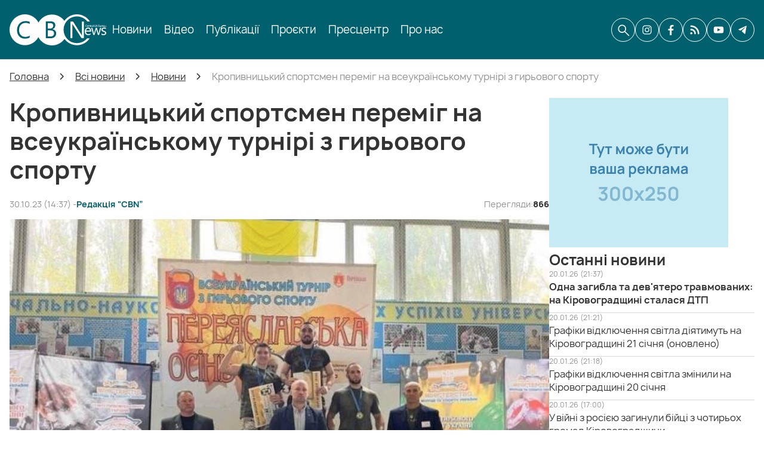

--- FILE ---
content_type: text/html; charset=UTF-8
request_url: https://cbn.com.ua/news/2023-10-30-kropyvnytskyj-sportsmen-peremig-na-vseukrayinskomu-turniri-z-gyrovogo-sportu
body_size: 23836
content:
<!DOCTYPE html>
<html lang="uk" prefix="og: http://ogp.me/ns#">
<head>
        <base href="https://cbn.com.ua/">

            <script>
        ut_tracker = {
            start: function(name) {
                performance.mark(name + ':start');
            },
            end: function(name) {
                performance.mark(name + ':end');
                performance.measure(name, name + ':start', name + ':end');
                console.log(name + ' duration: ' + performance.getEntriesByName(name)[0].duration);
            }
        }
    </script>


<title>Кропивницький спортсмен переміг на всеукраїнському турнірі з гирьового спорту</title>

<meta http-equiv="Content-Type" content="text/html; charset=UTF-8" />


    <meta name="description" content="Кропивницький спортсмен переміг на всеукраїнському турнірі з гирьового спорту" />

    <meta name="keywords" content="Кропивницький спортсмен переміг на всеукраїнському турнірі з гирьового спорту" />


            <meta name="robots" content="index,follow" />
    
<meta name="viewport" content="width=device-width, initial-scale=1.0, minimum-scale=1.0, maximum-scale=1.0, user-scalable=no">



    <meta property="og:url" content="https://cbn.com.ua/news/2023-10-30-kropyvnytskyj-sportsmen-peremig-na-vseukrayinskomu-turniri-z-gyrovogo-sportu" />
    <meta property="og:type" content="article" />
    <meta property="og:title" content="Кропивницький спортсмен переміг на всеукраїнському турнірі з гирьового спорту" />
            <meta property="og:image" content="https://cbn.com.ua/files/resized/blog/2023-10-30_16-35_548401.1000x700.jpg" />
        <link rel="image_src" href="https://cbn.com.ua/files/resized/blog/2023-10-30_16-35_548401.1000x700.jpg" />
        <meta property="og:description" content="Кропивницький спортсмен гирьового спорту Геннадій Тимофєєв переміг у шостому всеукраїнському турнірі з гирьового спорту «Переяславська осінь»." />
        <meta name="twitter:card" content="summary" />
    <meta name="twitter:title" content="Кропивницький спортсмен переміг на всеукраїнському турнірі з гирьового спорту" />
    <meta name="twitter:description" content="Кропивницький спортсмен гирьового спорту Геннадій Тимофєєв переміг у шостому всеукраїнському турнірі з гирьового спорту «Переяславська осінь»." />
            <meta name="twitter:image" content="https://cbn.com.ua/files/resized/blog/2023-10-30_16-35_548401.400x300.jpg" />
    



    <link rel="canonical" href="https://cbn.com.ua/news/2023-10-30-kropyvnytskyj-sportsmen-peremig-na-vseukrayinskomu-turniri-z-gyrovogo-sportu" />

            <link rel="alternate" hreflang="x-default" href="https://cbn.com.ua/news/2023-10-30-kropyvnytskyj-sportsmen-peremig-na-vseukrayinskomu-turniri-z-gyrovogo-sportu" />
    


                <link href="design/cbn/images/favicon.ico" type="image/x-icon" rel="shortcut icon">
    
        <script src="design/cbn/js/jquery-3.3.1.min.js?v=000034"></script>
    <script src="design/cbn/js/lazyload.min.js?v=000034"></script>
    <script src="design/cbn/js/readmore.min.js?v=000034"></script>
    <script src="design/cbn/js/swiper-bundle.min.js?v=000034"></script>
    <script src="design/cbn/js/mobile_menu.js?v=000034"></script>

        
    <link href="design/cbn/fonts/manrope/manrope-extralight.woff2" rel="preload" as="font" crossorigin="anonymous" type="font/woff2">
    <link href="design/cbn/fonts/manrope/manrope-light.woff2" rel="preload" as="font" crossorigin="anonymous" type="font/woff2">
    <link href="design/cbn/fonts/manrope/manrope-regular.woff2" rel="preload" as="font" crossorigin="anonymous" type="font/woff2">
    <link href="design/cbn/fonts/manrope/manrope-medium.woff2" rel="preload" as="font" crossorigin="anonymous" type="font/woff2">
    <link href="design/cbn/fonts/manrope/manrope-semibold.woff2" rel="preload" as="font" crossorigin="anonymous" type="font/woff2">
    <link href="design/cbn/fonts/manrope/manrope-bold.woff2" rel="preload" as="font" crossorigin="anonymous" type="font/woff2">
    <link href="design/cbn/fonts/manrope/manrope-extrabold.woff2" rel="preload" as="font" crossorigin="anonymous" type="font/woff2">

<style>
    @font-face {
        font-family: 'manrope';
        font-weight: 200;
        font-style: normal;
        font-display: swap;
        src: url('design/cbn/fonts/manrope/manrope-extralight.woff2') format('woff2'),
             url('design/cbn/fonts/manrope/manrope-extralight.woff') format('woff');
    }

        @font-face {
        font-family: 'manrope';
        font-weight: 300;
        font-style: normal;
        font-display: swap;
        src: url('design/cbn/fonts/manrope/manrope-light.woff2') format('woff2'),
             url('design/cbn/fonts/manrope/manrope-light.woff') format('woff');
    }

        @font-face {
        font-family: 'manrope';
        font-weight: 400;
        font-style: normal;
        font-display: swap;
        src: url('design/cbn/fonts/manrope/manrope-regular.woff2') format('woff2'),
             url('design/cbn/fonts/manrope/manrope-regular.woff') format('woff');
    }

        @font-face {
        font-family: 'manrope';
        font-weight: 500;
        font-style: normal;
        font-display: swap;
        src: url('design/cbn/fonts/manrope/manrope-medium.woff2') format('woff2'),
             url('design/cbn/fonts/manrope/manrope-medium.woff') format('woff');
    }

        @font-face {
        font-family: 'manrope';
        font-weight: 600;
        font-style: normal;
        font-display: swap;
        src: url('design/cbn/fonts/manrope/manrope-semibold.woff2') format('woff2'),
             url('design/cbn/fonts/manrope/manrope-semibold.woff') format('woff');
    }

        @font-face {
        font-family: 'manrope';
        font-weight: 700;
        font-style: normal;
        font-display: swap;
        src: url('design/cbn/fonts/manrope/manrope-bold.woff2') format('woff2'),
             url('design/cbn/fonts/manrope/manrope-bold.woff') format('woff');
    }

        @font-face {
        font-family: 'manrope';
        font-weight: 800;
        font-style: normal;
        font-display: swap;
        src: url('design/cbn/fonts/manrope/manrope-extrabold.woff2') format('woff2'),
             url('design/cbn/fonts/manrope/manrope-extrabold.woff') format('woff');
    }

    </style>
        <link href="design/cbn/css/font-awesome.min.css?v=000034" rel="stylesheet">
    <link href="design/cbn/css/main.css?v=000034" rel="stylesheet">
    <link href="design/cbn/css/grid.css?v=000034" rel="stylesheet">
    <link href="design/cbn/css/cbn.css?v=000034" rel="stylesheet">
        <link href="design/cbn/css/theme-settings.css?v=000034" rel="stylesheet">
    <link href="design/cbn/css/mobile_menu.css?v=000034" rel="stylesheet">
    <link href="design/cbn/css/cbn_search.css?v=000034" rel="stylesheet">
    <link href="design/cbn/css/media.css?v=000034" rel="stylesheet">

                        <!-- Google Tag Manager -->
<script>(function(w,d,s,l,i){w[l]=w[l]||[];w[l].push({'gtm.start':
new Date().getTime(),event:'gtm.js'});var f=d.getElementsByTagName(s)[0],
j=d.createElement(s),dl=l!='dataLayer'?'&l='+l:'';j.async=true;j.src=
'https://www.googletagmanager.com/gtm.js?id='+i+dl;f.parentNode.insertBefore(j,f);
})(window,document,'script','dataLayer','GTM-MKD5H3ZK');</script>
<!-- End Google Tag Manager -->
            </head>

<body>

            <!-- Google Tag Manager (noscript) -->
<noscript><iframe src="https://www.googletagmanager.com/ns.html?id=GTM-MKD5H3ZK"
height="0" width="0" style="display:none;visibility:hidden"></iframe></noscript>
<!-- End Google Tag Manager (noscript) -->
            <div id="fb-root"></div>
<script async defer crossorigin="anonymous" src="https://connect.facebook.net/uk_UA/sdk.js#xfbml=1&version=v22.0&appId=1365913294649456"></script>
    
<header class="header">
    <div class="container">
        <div class="header_content">
                        <div class="fn_menu_toggle">
                <span class="menu_mobile_icon"></span>
            </div>
                        <div class="header__logo logo">
                <a class="logo__link" href="">
                                            <img src="design/cbn/images/logo.svg" alt="Центральноукраїнське бюро новин (CBN)" />
                                    </a>
            </div>
                        <div class="header__menu d-flex flex-wrap mobile_menu">
                    
    
        <ul class="fn_menu_list menu_group__list menu_group__list--1 menu_group--header">
                        <li class="menu_group__item menu_group__item--1">
                            <a class="menu_group__link" href="all-news">
                    <span data-menu="1">Новини</span>
                </a>
                        
        
        </li>
                                <li class="menu_group__item menu_group__item--1">
                            <a class="menu_group__link" href="video">
                    <span data-menu="1">Відео</span>
                </a>
                        
        
        </li>
                                <li class="menu_group__item menu_group__item--1">
                            <a class="menu_group__link" href="articles">
                    <span data-menu="1">Публікації</span>
                </a>
                        
        
        </li>
                                <li class="menu_group__item menu_group__item--1">
                            <a class="menu_group__link" href="projects">
                    <span data-menu="1">Проєкти</span>
                </a>
                        
        
        </li>
                                <li class="menu_group__item menu_group__item--1">
                            <a class="menu_group__link" href="press-conference">
                    <span data-menu="1">Пресцентр</span>
                </a>
                        
        
        </li>
                                <li class="menu_group__item menu_group__item--1">
                            <a class="menu_group__link" href="about">
                    <span data-menu="1">Про нас</span>
                </a>
                        
        
        </li>
                    </ul>
        

                <div class="desktop_hidden mobile_social_links">
                                            <a class="social__link instagram header_informers__item" rel="nofollow noopener" aria-label="CBN в instagram" href="https://www.instagram.com/cbnews_krop" target="_blank" title="CBN в instagram">
                                                            <svg xmlns="http://www.w3.org/2000/svg" width="24" height="24" viewBox="0 0 24 24" fill="none"><path d="M12 3.80723C14.6506 3.80723 15.0121 3.80723 16.0964 3.80723C17.0602 3.80723 17.5422 4.04819 17.9036 4.16868C18.3855 4.40964 18.747 4.53012 19.1084 4.89157C19.4699 5.25301 19.7108 5.61446 19.8313 6.09639C19.9518 6.45783 20.0723 6.93976 20.1928 7.90362C20.1928 8.98795 20.1928 9.22892 20.1928 12C20.1928 14.7711 20.1928 15.0121 20.1928 16.0964C20.1928 17.0602 19.9518 17.5422 19.8313 17.9036C19.5904 18.3855 19.4699 18.747 19.1084 19.1084C18.747 19.4699 18.3855 19.7108 17.9036 19.8313C17.5422 19.9518 17.0602 20.0723 16.0964 20.1928C15.0121 20.1928 14.7711 20.1928 12 20.1928C9.22892 20.1928 8.98795 20.1928 7.90362 20.1928C6.93976 20.1928 6.45783 19.9518 6.09639 19.8313C5.61446 19.5904 5.25301 19.4699 4.89157 19.1084C4.53012 18.747 4.28916 18.3855 4.16868 17.9036C4.04819 17.5422 3.92771 17.0602 3.80723 16.0964C3.80723 15.0121 3.80723 14.7711 3.80723 12C3.80723 9.22892 3.80723 8.98795 3.80723 7.90362C3.80723 6.93976 4.04819 6.45783 4.16868 6.09639C4.40964 5.61446 4.53012 5.25301 4.89157 4.89157C5.25301 4.53012 5.61446 4.28916 6.09639 4.16868C6.45783 4.04819 6.93976 3.92771 7.90362 3.80723C8.98795 3.80723 9.3494 3.80723 12 3.80723ZM12 2C9.22892 2 8.98795 2 7.90362 2C6.81928 2 6.09639 2.24096 5.49398 2.48193C4.89157 2.72289 4.28916 3.08434 3.68675 3.68675C3.08434 4.28916 2.84337 4.77109 2.48193 5.49398C2.24096 6.09639 2.12048 6.81928 2 7.90362C2 8.98795 2 9.3494 2 12C2 14.7711 2 15.0121 2 16.0964C2 17.1807 2.24096 17.9036 2.48193 18.506C2.72289 19.1084 3.08434 19.7108 3.68675 20.3133C4.28916 20.9157 4.77109 21.1566 5.49398 21.5181C6.09639 21.759 6.81928 21.8795 7.90362 22C8.98795 22 9.3494 22 12 22C14.6506 22 15.0121 22 16.0964 22C17.1807 22 17.9036 21.759 18.506 21.5181C19.1084 21.2771 19.7108 20.9157 20.3133 20.3133C20.9157 19.7108 21.1566 19.2289 21.5181 18.506C21.759 17.9036 21.8795 17.1807 22 16.0964C22 15.0121 22 14.6506 22 12C22 9.3494 22 8.98795 22 7.90362C22 6.81928 21.759 6.09639 21.5181 5.49398C21.2771 4.89157 20.9157 4.28916 20.3133 3.68675C19.7108 3.08434 19.2289 2.84337 18.506 2.48193C17.9036 2.24096 17.1807 2.12048 16.0964 2C15.0121 2 14.7711 2 12 2Z" fill="#333333"/><path d="M12 6.81928C9.10843 6.81928 6.81928 9.10843 6.81928 12C6.81928 14.8916 9.10843 17.1807 12 17.1807C14.8916 17.1807 17.1807 14.8916 17.1807 12C17.1807 9.10843 14.8916 6.81928 12 6.81928ZM12 15.3735C10.1928 15.3735 8.62651 13.9277 8.62651 12C8.62651 10.1928 10.0723 8.62651 12 8.62651C13.8072 8.62651 15.3735 10.0723 15.3735 12C15.3735 13.8072 13.8072 15.3735 12 15.3735Z" fill="#333333"/><path d="M17.3012 7.90362C17.9666 7.90362 18.506 7.3642 18.506 6.6988C18.506 6.03339 17.9666 5.49398 17.3012 5.49398C16.6358 5.49398 16.0964 6.03339 16.0964 6.6988C16.0964 7.3642 16.6358 7.90362 17.3012 7.90362Z" fill="#333333"/></svg>                                                    </a>
                                            <a class="social__link facebook header_informers__item" rel="nofollow noopener" aria-label="CBN в facebook" href="https://www.facebook.com/cbnews.krop" target="_blank" title="CBN в facebook">
                                                            <svg xmlns="http://www.w3.org/2000/svg" width="24" height="24" viewBox="0 0 24 24" fill="none"><path d="M13.6571 13.3648H17.3793L17.9637 9.56055H13.6563V7.48134C13.6563 5.90099 14.1696 4.49962 15.6389 4.49962H18V1.17974C17.5852 1.12338 16.7078 1 15.05 1C11.5882 1 9.55867 2.8393 9.55867 7.0297V9.56055H6V13.3648H9.55867V23.821C10.2634 23.9276 10.9773 24 11.7101 24C12.3724 24 13.0189 23.9391 13.6571 23.8522V13.3648Z" fill="#333333"/></svg>                                                    </a>
                                            <a class="social__link cbn header_informers__item" rel="nofollow noopener" aria-label="CBN в cbn" href="https://cbn.com.ua/ukr-net-feed-rss.xml" target="_blank" >
                                                            <svg xmlns="http://www.w3.org/2000/svg" width="24" height="24" viewBox="0 0 24 24" fill="none"><path d="M2.68749 17.9954C3.12743 17.5555 3.72404 17.3084 4.34612 17.3084C4.96831 17.3085 5.56492 17.5557 6.00476 17.9955C6.44469 18.4355 6.69185 19.0321 6.69185 19.6543C6.69185 20.2764 6.44469 20.873 6.00476 21.3129C5.56492 21.7528 4.96831 22 4.34612 22C3.72404 22 3.12743 21.7529 2.68749 21.3131C2.24726 20.8732 2 20.2765 2 19.6542C2 19.032 2.24726 18.4352 2.68749 17.9954ZM20.2978 21.9373L20.2977 21.9372C19.8412 21.9372 19.4035 21.7558 19.0807 21.433C18.758 21.1102 18.5767 20.6724 18.5768 20.2159C18.5812 18.2405 18.1868 16.2845 17.417 14.4652C16.2878 11.7876 14.393 9.50303 11.9706 7.89774C9.54818 6.29253 6.70588 5.43833 3.79979 5.44176C3.34299 5.44243 2.90478 5.26134 2.58149 4.93853C2.25827 4.61581 2.07671 4.17769 2.07671 3.72089C2.07671 3.26409 2.25828 2.82606 2.58149 2.50324C2.9048 2.18042 3.34299 1.99942 3.79979 2.00001C6.19247 1.99761 8.56196 2.46762 10.7725 3.38313C12.983 4.29865 14.9909 5.64154 16.6813 7.33506C18.3747 9.02519 19.7178 11.033 20.6332 13.2436C21.5486 15.4542 22.0187 17.8233 22.0162 20.2161C22.0173 20.6724 21.8368 21.1104 21.5143 21.4334C21.1919 21.7564 20.7543 21.9378 20.2979 21.9374L20.2978 21.9373ZM12.7095 21.9373L12.7094 21.9372C12.2529 21.9372 11.8151 21.7558 11.4924 21.433C11.1696 21.1102 10.9884 20.6724 10.9885 20.2159C10.9888 18.9539 10.6568 17.7141 10.0259 16.6214C9.39498 15.5284 8.48741 14.621 7.39435 13.9901C6.3014 13.3592 5.06164 13.0274 3.79962 13.0278C3.18472 13.0278 2.61655 12.6997 2.30905 12.1672C2.00164 11.6347 2.00164 10.9785 2.30905 10.4461C2.61655 9.91354 3.18472 9.58547 3.79962 9.58547C5.88929 9.58624 7.93247 10.2023 9.67406 11.3568C11.4158 12.5114 12.779 14.1533 13.5934 16.0776C14.1488 17.3864 14.4334 18.7941 14.4301 20.2158C14.4302 20.6723 14.249 21.1101 13.9262 21.433C13.6034 21.7558 13.1657 21.9371 12.7092 21.9371L12.7095 21.9373Z" fill="#333333"/></svg>                                                    </a>
                                            <a class="social__link youtube header_informers__item" rel="nofollow noopener" aria-label="CBN в youtube" href="https://www.youtube.com/channel/UCOK-G-z3QSORRPuJSPr2BaQ" target="_blank" title="CBN в youtube">
                                                            <svg xmlns="http://www.w3.org/2000/svg" width="24" height="24" viewBox="0 0 24 24" fill="none"><path fill-rule="evenodd" clip-rule="evenodd" d="M3.26249 19.0568C2.87023 18.9408 2.51232 18.7343 2.21896 18.4549C1.9256 18.1754 1.7054 17.8312 1.57695 17.4512C0.842921 15.4874 0.625431 7.28693 2.03911 5.66807C2.50961 5.14145 3.17389 4.81722 3.88777 4.76576C7.68024 4.36768 19.3975 4.42076 20.7432 4.89845C21.1217 5.01832 21.4675 5.22026 21.7547 5.48912C22.0419 5.75799 22.263 6.08681 22.4015 6.45096C23.2035 8.48117 23.2307 15.8589 22.2928 17.8095C22.044 18.3173 21.6275 18.7285 21.1102 18.9772C19.6965 19.6672 5.13833 19.6539 3.26249 19.0568ZM9.28422 15.2087L16.0808 11.7587L9.28422 8.28213V15.2087Z" fill="#333333"/></svg>                                                    </a>
                                            <a class="social__link telegram header_informers__item" rel="nofollow noopener" aria-label="CBN в telegram" href="https://t.me/cbnua" target="_blank" title="CBN в telegram">
                                                            <svg xmlns="http://www.w3.org/2000/svg" width="24" height="24" viewBox="0 0 24 24" fill="none"><path d="M21 3.63765L18.1528 20.2506C18.1528 20.2506 17.7544 21.4025 16.66 20.85L10.0906 15.0204L10.0603 15.0032C10.9476 14.081 17.8286 6.92047 18.1293 6.59589C18.5949 6.09321 18.3058 5.79395 17.7654 6.17367L7.60118 13.6443L3.67987 12.1172C3.67987 12.1172 3.06277 11.8633 3.0034 11.3108C2.94326 10.7574 3.70017 10.4583 3.70017 10.4583L19.6861 3.20006C19.6861 3.20006 21 2.53193 21 3.63765Z" fill="#333333"/></svg>                                                    </a>
                                    </div>
            </div>
            <div class="header_informers d-flex align-items-center">
                                <div class="fn_search_open header_informers__item d-flex align-items-center justify-content-center"><svg xmlns="http://www.w3.org/2000/svg" width="24" height="24" viewBox="0 0 24 24" fill="none"><path d="M10.2436 17.0171C8.34614 17.0171 6.73931 16.359 5.42309 15.0428C4.10685 13.7265 3.44873 12.1197 3.44873 10.2223C3.44873 8.32484 4.10685 6.718 5.42309 5.40176C6.73931 4.08554 8.34614 3.42743 10.2436 3.42743C12.141 3.42743 13.7478 4.08554 15.0641 5.40176C16.3803 6.718 17.0384 8.32484 17.0384 10.2223C17.0384 11.0157 16.9052 11.7735 16.6388 12.4958C16.3725 13.218 16.017 13.8462 15.5726 14.3804L21.9658 20.7735C22.1196 20.9274 22.1983 21.1208 22.2019 21.3537C22.2054 21.5866 22.1267 21.7835 21.9658 21.9445C21.8048 22.1054 21.6096 22.1859 21.3803 22.1859C21.151 22.1859 20.9558 22.1054 20.7949 21.9445L14.4017 15.5513C13.8461 16.01 13.2072 16.3689 12.485 16.6282C11.7628 16.8875 11.0156 17.0171 10.2436 17.0171ZM10.2436 15.3505C11.6752 15.3505 12.8878 14.8537 13.8814 13.8601C14.875 12.8665 15.3718 11.6539 15.3718 10.2223C15.3718 8.79063 14.875 7.57802 13.8814 6.58443C12.8878 5.59084 11.6752 5.09404 10.2436 5.09404C8.81193 5.09404 7.59932 5.59084 6.60573 6.58443C5.61216 7.57802 5.11537 8.79063 5.11537 10.2223C5.11537 11.6539 5.61216 12.8665 6.60573 13.8601C7.59932 14.8537 8.81193 15.3505 10.2436 15.3505Z" fill="#333333"/></svg></div>
                                    <a class="social__link instagram header_informers__item mobile_hidden" rel="nofollow noopener" aria-label="CBN в instagram" href="https://www.instagram.com/cbnews_krop" target="_blank" title="CBN в instagram">
                                                    <svg xmlns="http://www.w3.org/2000/svg" width="24" height="24" viewBox="0 0 24 24" fill="none"><path d="M12 3.80723C14.6506 3.80723 15.0121 3.80723 16.0964 3.80723C17.0602 3.80723 17.5422 4.04819 17.9036 4.16868C18.3855 4.40964 18.747 4.53012 19.1084 4.89157C19.4699 5.25301 19.7108 5.61446 19.8313 6.09639C19.9518 6.45783 20.0723 6.93976 20.1928 7.90362C20.1928 8.98795 20.1928 9.22892 20.1928 12C20.1928 14.7711 20.1928 15.0121 20.1928 16.0964C20.1928 17.0602 19.9518 17.5422 19.8313 17.9036C19.5904 18.3855 19.4699 18.747 19.1084 19.1084C18.747 19.4699 18.3855 19.7108 17.9036 19.8313C17.5422 19.9518 17.0602 20.0723 16.0964 20.1928C15.0121 20.1928 14.7711 20.1928 12 20.1928C9.22892 20.1928 8.98795 20.1928 7.90362 20.1928C6.93976 20.1928 6.45783 19.9518 6.09639 19.8313C5.61446 19.5904 5.25301 19.4699 4.89157 19.1084C4.53012 18.747 4.28916 18.3855 4.16868 17.9036C4.04819 17.5422 3.92771 17.0602 3.80723 16.0964C3.80723 15.0121 3.80723 14.7711 3.80723 12C3.80723 9.22892 3.80723 8.98795 3.80723 7.90362C3.80723 6.93976 4.04819 6.45783 4.16868 6.09639C4.40964 5.61446 4.53012 5.25301 4.89157 4.89157C5.25301 4.53012 5.61446 4.28916 6.09639 4.16868C6.45783 4.04819 6.93976 3.92771 7.90362 3.80723C8.98795 3.80723 9.3494 3.80723 12 3.80723ZM12 2C9.22892 2 8.98795 2 7.90362 2C6.81928 2 6.09639 2.24096 5.49398 2.48193C4.89157 2.72289 4.28916 3.08434 3.68675 3.68675C3.08434 4.28916 2.84337 4.77109 2.48193 5.49398C2.24096 6.09639 2.12048 6.81928 2 7.90362C2 8.98795 2 9.3494 2 12C2 14.7711 2 15.0121 2 16.0964C2 17.1807 2.24096 17.9036 2.48193 18.506C2.72289 19.1084 3.08434 19.7108 3.68675 20.3133C4.28916 20.9157 4.77109 21.1566 5.49398 21.5181C6.09639 21.759 6.81928 21.8795 7.90362 22C8.98795 22 9.3494 22 12 22C14.6506 22 15.0121 22 16.0964 22C17.1807 22 17.9036 21.759 18.506 21.5181C19.1084 21.2771 19.7108 20.9157 20.3133 20.3133C20.9157 19.7108 21.1566 19.2289 21.5181 18.506C21.759 17.9036 21.8795 17.1807 22 16.0964C22 15.0121 22 14.6506 22 12C22 9.3494 22 8.98795 22 7.90362C22 6.81928 21.759 6.09639 21.5181 5.49398C21.2771 4.89157 20.9157 4.28916 20.3133 3.68675C19.7108 3.08434 19.2289 2.84337 18.506 2.48193C17.9036 2.24096 17.1807 2.12048 16.0964 2C15.0121 2 14.7711 2 12 2Z" fill="#333333"/><path d="M12 6.81928C9.10843 6.81928 6.81928 9.10843 6.81928 12C6.81928 14.8916 9.10843 17.1807 12 17.1807C14.8916 17.1807 17.1807 14.8916 17.1807 12C17.1807 9.10843 14.8916 6.81928 12 6.81928ZM12 15.3735C10.1928 15.3735 8.62651 13.9277 8.62651 12C8.62651 10.1928 10.0723 8.62651 12 8.62651C13.8072 8.62651 15.3735 10.0723 15.3735 12C15.3735 13.8072 13.8072 15.3735 12 15.3735Z" fill="#333333"/><path d="M17.3012 7.90362C17.9666 7.90362 18.506 7.3642 18.506 6.6988C18.506 6.03339 17.9666 5.49398 17.3012 5.49398C16.6358 5.49398 16.0964 6.03339 16.0964 6.6988C16.0964 7.3642 16.6358 7.90362 17.3012 7.90362Z" fill="#333333"/></svg>                                            </a>
                                    <a class="social__link facebook header_informers__item mobile_hidden" rel="nofollow noopener" aria-label="CBN в facebook" href="https://www.facebook.com/cbnews.krop" target="_blank" title="CBN в facebook">
                                                    <svg xmlns="http://www.w3.org/2000/svg" width="24" height="24" viewBox="0 0 24 24" fill="none"><path d="M13.6571 13.3648H17.3793L17.9637 9.56055H13.6563V7.48134C13.6563 5.90099 14.1696 4.49962 15.6389 4.49962H18V1.17974C17.5852 1.12338 16.7078 1 15.05 1C11.5882 1 9.55867 2.8393 9.55867 7.0297V9.56055H6V13.3648H9.55867V23.821C10.2634 23.9276 10.9773 24 11.7101 24C12.3724 24 13.0189 23.9391 13.6571 23.8522V13.3648Z" fill="#333333"/></svg>                                            </a>
                                    <a class="social__link cbn header_informers__item mobile_hidden" rel="nofollow noopener" aria-label="CBN в cbn" href="https://cbn.com.ua/ukr-net-feed-rss.xml" target="_blank" >
                                                    <svg xmlns="http://www.w3.org/2000/svg" width="24" height="24" viewBox="0 0 24 24" fill="none"><path d="M2.68749 17.9954C3.12743 17.5555 3.72404 17.3084 4.34612 17.3084C4.96831 17.3085 5.56492 17.5557 6.00476 17.9955C6.44469 18.4355 6.69185 19.0321 6.69185 19.6543C6.69185 20.2764 6.44469 20.873 6.00476 21.3129C5.56492 21.7528 4.96831 22 4.34612 22C3.72404 22 3.12743 21.7529 2.68749 21.3131C2.24726 20.8732 2 20.2765 2 19.6542C2 19.032 2.24726 18.4352 2.68749 17.9954ZM20.2978 21.9373L20.2977 21.9372C19.8412 21.9372 19.4035 21.7558 19.0807 21.433C18.758 21.1102 18.5767 20.6724 18.5768 20.2159C18.5812 18.2405 18.1868 16.2845 17.417 14.4652C16.2878 11.7876 14.393 9.50303 11.9706 7.89774C9.54818 6.29253 6.70588 5.43833 3.79979 5.44176C3.34299 5.44243 2.90478 5.26134 2.58149 4.93853C2.25827 4.61581 2.07671 4.17769 2.07671 3.72089C2.07671 3.26409 2.25828 2.82606 2.58149 2.50324C2.9048 2.18042 3.34299 1.99942 3.79979 2.00001C6.19247 1.99761 8.56196 2.46762 10.7725 3.38313C12.983 4.29865 14.9909 5.64154 16.6813 7.33506C18.3747 9.02519 19.7178 11.033 20.6332 13.2436C21.5486 15.4542 22.0187 17.8233 22.0162 20.2161C22.0173 20.6724 21.8368 21.1104 21.5143 21.4334C21.1919 21.7564 20.7543 21.9378 20.2979 21.9374L20.2978 21.9373ZM12.7095 21.9373L12.7094 21.9372C12.2529 21.9372 11.8151 21.7558 11.4924 21.433C11.1696 21.1102 10.9884 20.6724 10.9885 20.2159C10.9888 18.9539 10.6568 17.7141 10.0259 16.6214C9.39498 15.5284 8.48741 14.621 7.39435 13.9901C6.3014 13.3592 5.06164 13.0274 3.79962 13.0278C3.18472 13.0278 2.61655 12.6997 2.30905 12.1672C2.00164 11.6347 2.00164 10.9785 2.30905 10.4461C2.61655 9.91354 3.18472 9.58547 3.79962 9.58547C5.88929 9.58624 7.93247 10.2023 9.67406 11.3568C11.4158 12.5114 12.779 14.1533 13.5934 16.0776C14.1488 17.3864 14.4334 18.7941 14.4301 20.2158C14.4302 20.6723 14.249 21.1101 13.9262 21.433C13.6034 21.7558 13.1657 21.9371 12.7092 21.9371L12.7095 21.9373Z" fill="#333333"/></svg>                                            </a>
                                    <a class="social__link youtube header_informers__item mobile_hidden" rel="nofollow noopener" aria-label="CBN в youtube" href="https://www.youtube.com/channel/UCOK-G-z3QSORRPuJSPr2BaQ" target="_blank" title="CBN в youtube">
                                                    <svg xmlns="http://www.w3.org/2000/svg" width="24" height="24" viewBox="0 0 24 24" fill="none"><path fill-rule="evenodd" clip-rule="evenodd" d="M3.26249 19.0568C2.87023 18.9408 2.51232 18.7343 2.21896 18.4549C1.9256 18.1754 1.7054 17.8312 1.57695 17.4512C0.842921 15.4874 0.625431 7.28693 2.03911 5.66807C2.50961 5.14145 3.17389 4.81722 3.88777 4.76576C7.68024 4.36768 19.3975 4.42076 20.7432 4.89845C21.1217 5.01832 21.4675 5.22026 21.7547 5.48912C22.0419 5.75799 22.263 6.08681 22.4015 6.45096C23.2035 8.48117 23.2307 15.8589 22.2928 17.8095C22.044 18.3173 21.6275 18.7285 21.1102 18.9772C19.6965 19.6672 5.13833 19.6539 3.26249 19.0568ZM9.28422 15.2087L16.0808 11.7587L9.28422 8.28213V15.2087Z" fill="#333333"/></svg>                                            </a>
                                    <a class="social__link telegram header_informers__item mobile_hidden" rel="nofollow noopener" aria-label="CBN в telegram" href="https://t.me/cbnua" target="_blank" title="CBN в telegram">
                                                    <svg xmlns="http://www.w3.org/2000/svg" width="24" height="24" viewBox="0 0 24 24" fill="none"><path d="M21 3.63765L18.1528 20.2506C18.1528 20.2506 17.7544 21.4025 16.66 20.85L10.0906 15.0204L10.0603 15.0032C10.9476 14.081 17.8286 6.92047 18.1293 6.59589C18.5949 6.09321 18.3058 5.79395 17.7654 6.17367L7.60118 13.6443L3.67987 12.1172C3.67987 12.1172 3.06277 11.8633 3.0034 11.3108C2.94326 10.7574 3.70017 10.4583 3.70017 10.4583L19.6861 3.20006C19.6861 3.20006 21 2.53193 21 3.63765Z" fill="#333333"/></svg>                                            </a>
                            </div>
        </div>
    </div>
</header>

<div class="main">
                <div class="container">
            <ol itemscope itemtype="https://schema.org/BreadcrumbList" class="breadcrumbs d-flex flex-wrap align-items-center">

        <li itemprop="itemListElement" itemscope="" itemtype="https://schema.org/ListItem" class="d-inline-flex align-items-center breadcrumbs__item">
        <a itemprop="item" href="https://cbn.com.ua">
            <span itemprop="name" data-language="breadcrumb_home">Головна</span>
        </a>
        <meta itemprop="position" content="1" />
    </li>

                                                                                        <li itemprop="itemListElement" itemscope itemtype="https://schema.org/ListItem" class="d-inline-flex align-items-center breadcrumbs__item">
                            <a itemprop="item" href="all-news">
                                <span itemprop="name" data-blog_category="22">Всі новини</span>
                            </a>
                            <meta itemprop="position" content="2" />
                        </li>
                                                                                                            <li itemprop="itemListElement" itemscope itemtype="https://schema.org/ListItem" class="d-inline-flex align-items-center breadcrumbs__item">
                            <a itemprop="item" href="news">
                                <span itemprop="name" data-blog_category="1">Новини</span>
                            </a>
                            <meta itemprop="position" content="3" />
                        </li>
                                                                                        <li itemprop="itemListElement" itemscope itemtype="https://schema.org/ListItem" class="d-inline-flex align-items-center breadcrumbs__item">
                    <span itemprop="name" data-post="169837">Кропивницький спортсмен переміг на всеукраїнському турнірі з гирьового спорту</span>
                    <meta itemprop="position" content="4" />
                </li>
                        </ol>
            <div class="fn_ajax_content">
                    

<div class="d-lg-flex align-items-lg-start justify-content-lg-between post__page_wrapper">
        <div class="post_container post_container--left">
                <h1 class="post__heading">
            <span data-post="169837">Кропивницький спортсмен переміг на всеукраїнському турнірі з гирьового спорту</span>
        </h1>
        <div class="post_container__wrapper">
            <div class="post_top_info">
                <div class="post_top_info_left">
                    <div class="post_information__item" title="Дата публікації статті"
                         data-language="blog_date_public">
                        <span>30.10.23 (14:37) - </span>
                    </div>
                                            <div class="post_author__name">
                            <span data-language="post_author">Редакція “CBN”</span>
                        </div>
                                    </div>
                <div class="post_top_info_right">
                    <span class="views_icon"><svg xmlns="http://www.w3.org/2000/svg" width="24" height="24" viewBox="0 0 24 24" fill="none"><path d="M12.0021 15.5769C13.1352 15.5769 14.0976 15.1803 14.8892 14.3871C15.6809 13.5939 16.0767 12.6308 16.0767 11.4977C16.0767 10.3646 15.6802 9.40224 14.887 8.61058C14.0938 7.81891 13.1307 7.42308 11.9976 7.42308C10.8645 7.42308 9.9021 7.81966 9.11044 8.61282C8.31877 9.40601 7.92294 10.3692 7.92294 11.5023C7.92294 12.6353 8.31952 13.5977 9.11269 14.3894C9.90587 15.181 10.869 15.5769 12.0021 15.5769ZM11.9998 14.2C11.2498 14.2 10.6123 13.9375 10.0873 13.4125C9.56234 12.8875 9.29984 12.25 9.29984 11.5C9.29984 10.75 9.56234 10.1125 10.0873 9.58748C10.6123 9.06248 11.2498 8.79998 11.9998 8.79998C12.7498 8.79998 13.3873 9.06248 13.9123 9.58748C14.4373 10.1125 14.6998 10.75 14.6998 11.5C14.6998 12.25 14.4373 12.8875 13.9123 13.4125C13.3873 13.9375 12.7498 14.2 11.9998 14.2ZM11.9998 18.5C9.89472 18.5 7.96941 17.9384 6.22391 16.8153C4.47839 15.6923 3.08513 14.2147 2.04411 12.3827C1.96078 12.2391 1.89988 12.0944 1.86141 11.9485C1.82294 11.8027 1.80371 11.653 1.80371 11.4995C1.80371 11.346 1.82294 11.1965 1.86141 11.051C1.89988 10.9054 1.96078 10.7609 2.04411 10.6173C3.08513 8.78525 4.47839 7.30769 6.22391 6.18463C7.96941 5.06154 9.89472 4.5 11.9998 4.5C14.105 4.5 16.0303 5.06154 17.7758 6.18463C19.5213 7.30769 20.9145 8.78525 21.9556 10.6173C22.0389 10.7609 22.0998 10.9056 22.1383 11.0514C22.1767 11.1973 22.196 11.347 22.196 11.5005C22.196 11.654 22.1767 11.8035 22.1383 11.949C22.0998 12.0945 22.0389 12.2391 21.9556 12.3827C20.9145 14.2147 19.5213 15.6923 17.7758 16.8153C16.0303 17.9384 14.105 18.5 11.9998 18.5ZM11.9998 17C13.8832 17 15.6123 16.5041 17.1873 15.5125C18.7623 14.5208 19.9665 13.1833 20.7998 11.5C19.9665 9.81664 18.7623 8.47914 17.1873 7.48748C15.6123 6.49581 13.8832 5.99998 11.9998 5.99998C10.1165 5.99998 8.38734 6.49581 6.81234 7.48748C5.23734 8.47914 4.03317 9.81664 3.19984 11.5C4.03317 13.1833 5.23734 14.5208 6.81234 15.5125C8.38734 16.5041 10.1165 17 11.9998 17Z" fill="#333333"/></svg></span>
                    <span class="post_views_text" data-language="number_views">Перегляди:</span>
                    <span><strong>866</strong></span>
                </div>
            </div>
                                                                <div class="post_container__wallpaper lazy-bg">
                    <img class="post_container_image lazy" data-src="https://cbn.com.ua/files/resized/blog/2023-10-30_16-35_548401.1000x700.jpg">
                </div> 
                        <span class="post_photo_source"></span>
            <div class="post_container__boxed">
                <div class="post_container__body">
                                        <div class="block__description block__description--style">
                        <p>Кропивницький спортсмен гирьового спорту Геннадій Тимофєєв переміг у шостому всеукраїнському турнірі з гирьового спорту «Переяславська осінь».</p><p>Про це повідомляє Кіровоградська ОВА у <a href="https://www.facebook.com/kirovohradskaODA/posts/316092951143913">Facebook.</a></p><div class="bg_grey">Ви є у Telegram? Підпишіться на наш телеграм-канал, там ми часто повідомляємо те, про що на сайті не пишемо: <a href="https://t.me/cbnua"><strong>https://t.me/cbnua</strong></a></div></p><p>28 жовтня в Переяславі відбувся шостий всеукраїнський турнір з гирьового спорту “Переяславська осінь” пам’яті почесного працівника фізичної культури та спорту України Бориса Сонька. У ньому взяли участь 60 спортсменів та спортсменок із різних областей країни. Спортсмени змагалися у п'яти вагових категоріях.</p><p>Кропивницький спортсмен змагався у ваговій категорії 85 кг. У вправі «Гвардійський ривок» вихованець Кропивницької ДЮСШ № 1 Геннадій Тимофєєв посів перше місце. Спортсмен виконав 324 підйоми гирі вагою 24 кг.</p>
                    </div>
                </div>
                                                
                <div class="section_advertising">
                    <div class="container">
                                                                            <div class="advertising_wrapper">
                                <a class="banner_group__link banner_19" aria-label="ССО РЕКРУТИНГ" href="https://sofua.army/?utm_source=cbn&amp;utm_medium=banner&amp;utm_campaign=1" target="_blank"></a>
                                    <picture>
                        <source type="image/jpg" srcset="https://cbn.com.ua/files/resized/slides/sso728x90.300x100.jpg" media="(max-width: 767px)">
                        <source type="image/jpg" srcset="https://cbn.com.ua/files/resized/slides/sso728x90.728x90.jpg">
                        <img src="https://cbn.com.ua/files/resized/slides/sso728x90.728x90.jpg" data-src-retina="https://cbn.com.ua/files/resized/slides/sso728x90.728x90.center.center.jpg" alt="ССО РЕКРУТИНГ" title="ССО РЕКРУТИНГ"/>
                    </picture>
                                </a>
                            </div>
              

                                            </div>
                </div>

                <div class="post_container__footer">
                                                            <div class="post_share">
                                                <div class="post_share_boxed">
                            <div class="share">
                                <div class="share__text post_share__text">
                                    <span data-language="post_share">Поділитись новиною:</span>
                                </div>
                                <div class="fn_share jssocials share__icons"></div>
                            </div>
                        </div>
                    </div>
                </div>
            </div>
        </div>

        <div class="share__text post_share__text">
            <span data-language="post_comments">Коментарі</span>
        </div>
        <div class="fb_comments_wrapper">
            <div class="fb-comments"
                 data-href="https://cbn.com.ua/news/2023-10-30-kropyvnytskyj-sportsmen-peremig-na-vseukrayinskomu-turniri-z-gyrovogo-sportu"
                 data-width=""
                 data-numposts="5"
                 data-lazy="true"
            >
            </div>
        </div>
    </div>
        <div class="sidebar sidebar--right position_sticky d-lg-flex flex-lg-column">
        


<div class="sidebar__boxed">
    
                    
        <div class="section_advertising">
                                                    <div class="advertising_wrapper">
                                    <picture>
                        <source type="image/jpg" srcset="https://cbn.com.ua/files/resized/slides/group-1172-2.350x520.center.center.png" media="(max-width: 767px)">
                        <source type="image/jpg" srcset="https://cbn.com.ua/files/resized/slides/group-1172-2.350x520.center.center.png">
                        <img src="https://cbn.com.ua/files/resized/slides/group-1172-2.350x520.center.center.png" data-src-retina="https://cbn.com.ua/files/resized/slides/group-1172-2.350x520.center.center.png" alt="" title=""/>
                    </picture>
                            </div>
              

                    </div>
        <div class="fn_switch sidebar_heading d-flex align-items-center justify-content-between">
            <span data-language="section_latest_news_title">Останні новини</span>
        </div>
        <div class="latest_news_items">
                                        <div class="latest_news_item post_featured">
                    <div class="latest_news_item_top">
                        <span>20.01.26 (21:37)</span>
                        <div class="latest_news_icons">
                                                                                                            </div>
                    </div>
                    <a class="latest_news_item_link" aria-label="Одна загибла та дев&#039;ятеро травмованих: на Кіровоградщині сталася ДТП"
                    href="news/odna-zahybla-ta-deviatero-travmovanykh-na-kirovohradshchyni-stalasia-dtp">
                        <span>Одна загибла та дев'ятеро травмованих: на Кіровоградщині сталася ДТП</span>
                    </a>
                </div>
                            <div class="latest_news_item ">
                    <div class="latest_news_item_top">
                        <span>20.01.26 (21:21)</span>
                        <div class="latest_news_icons">
                                                                                                            </div>
                    </div>
                    <a class="latest_news_item_link" aria-label="Графіки відключення світла діятимуть на Кіровоградщині 21 січня (оновлено)"
                    href="news/hrafiky-vidkliuchennia-svitla-diiatymut-na-kirovohradshchyni-21-sichnia">
                        <span>Графіки відключення світла діятимуть на Кіровоградщині 21 січня (оновлено)</span>
                    </a>
                </div>
                            <div class="latest_news_item ">
                    <div class="latest_news_item_top">
                        <span>20.01.26 (21:18)</span>
                        <div class="latest_news_icons">
                                                                                                            </div>
                    </div>
                    <a class="latest_news_item_link" aria-label="Графіки відключення світла змінили на Кіровоградщині 20 січня"
                    href="news/hrafiky-vidkliuchennia-svitla-zminyly-na-kirovohradshchyni-20-sichnia">
                        <span>Графіки відключення світла змінили на Кіровоградщині 20 січня</span>
                    </a>
                </div>
                            <div class="latest_news_item ">
                    <div class="latest_news_item_top">
                        <span>20.01.26 (17:00)</span>
                        <div class="latest_news_icons">
                                                                                                            </div>
                    </div>
                    <a class="latest_news_item_link" aria-label="У війні з росією загинули бійці з чотирьох громад Кіровоградщини"
                    href="news/u-viini-z-rosiieiu-zahynuly-biitsi-z-chotyrokh-hromad-kirovohradshchyny">
                        <span>У війні з росією загинули бійці з чотирьох громад Кіровоградщини</span>
                    </a>
                </div>
                            <div class="latest_news_item post_featured">
                    <div class="latest_news_item_top">
                        <span>20.01.26 (15:56)</span>
                        <div class="latest_news_icons">
                                                                                                            </div>
                    </div>
                    <a class="latest_news_item_link" aria-label="У Кропивницькому розшукують зниклу 15-річну дівчину"
                    href="news/u-kropyvnytskomu-rozshukuiut-znyklu-15-richnu-divchynu">
                        <span>У Кропивницькому розшукують зниклу 15-річну дівчину</span>
                    </a>
                </div>
                            <div class="latest_news_item ">
                    <div class="latest_news_item_top">
                        <span>20.01.26 (15:32)</span>
                        <div class="latest_news_icons">
                                                                                                                    <span class="item_video_icon">
                                    <svg xmlns="http://www.w3.org/2000/svg" width="16" height="16" viewBox="0 0 16 16" fill="none"><path d="M8.00016 11.6667C8.8335 11.6667 9.54183 11.375 10.1252 10.7917C10.7085 10.2083 11.0002 9.5 11.0002 8.66667C11.0002 7.83333 10.7085 7.125 10.1252 6.54167C9.54183 5.95833 8.8335 5.66667 8.00016 5.66667C7.16683 5.66667 6.4585 5.95833 5.87516 6.54167C5.29183 7.125 5.00016 7.83333 5.00016 8.66667C5.00016 9.5 5.29183 10.2083 5.87516 10.7917C6.4585 11.375 7.16683 11.6667 8.00016 11.6667ZM8.00016 10.3333C7.5335 10.3333 7.13905 10.1722 6.81683 9.85C6.49461 9.52778 6.3335 9.13333 6.3335 8.66667C6.3335 8.2 6.49461 7.80556 6.81683 7.48333C7.13905 7.16111 7.5335 7 8.00016 7C8.46683 7 8.86127 7.16111 9.1835 7.48333C9.50572 7.80556 9.66683 8.2 9.66683 8.66667C9.66683 9.13333 9.50572 9.52778 9.1835 9.85C8.86127 10.1722 8.46683 10.3333 8.00016 10.3333ZM2.66683 14C2.30016 14 1.98627 13.8694 1.72516 13.6083C1.46405 13.3472 1.3335 13.0333 1.3335 12.6667V4.66667C1.3335 4.3 1.46405 3.98611 1.72516 3.725C1.98627 3.46389 2.30016 3.33333 2.66683 3.33333H4.76683L6.00016 2H10.0002L11.2335 3.33333H13.3335C13.7002 3.33333 14.0141 3.46389 14.2752 3.725C14.5363 3.98611 14.6668 4.3 14.6668 4.66667V12.6667C14.6668 13.0333 14.5363 13.3472 14.2752 13.6083C14.0141 13.8694 13.7002 14 13.3335 14H2.66683Z" fill="white"/></svg>                                </span>
                                                    </div>
                    </div>
                    <a class="latest_news_item_link" aria-label="Двох солдатів провели в останню путь в Кропивницькому (фото)"
                    href="news/dvokh-soldativ-provely-v-ostanniu-put-v-kropyvnytskomu-foto">
                        <span>Двох солдатів провели в останню путь в Кропивницькому (фото)</span>
                    </a>
                </div>
                            <div class="latest_news_item ">
                    <div class="latest_news_item_top">
                        <span>20.01.26 (14:59)</span>
                        <div class="latest_news_icons">
                                                                                                            </div>
                    </div>
                    <a class="latest_news_item_link" aria-label="Побив поліцейського магазином з набоями: в Олександрії судили чоловіка"
                    href="news/pobyv-politseiskoho-mahazynom-z-naboiamy-v-oleksandrii-sudyly-cholovika">
                        <span>Побив поліцейського магазином з набоями: в Олександрії судили чоловіка</span>
                    </a>
                </div>
                            <div class="latest_news_item ">
                    <div class="latest_news_item_top">
                        <span>20.01.26 (14:39)</span>
                        <div class="latest_news_icons">
                                                                                                                    <span class="item_video_icon">
                                    <svg xmlns="http://www.w3.org/2000/svg" width="16" height="16" viewBox="0 0 16 16" fill="none"><path d="M8.00016 11.6667C8.8335 11.6667 9.54183 11.375 10.1252 10.7917C10.7085 10.2083 11.0002 9.5 11.0002 8.66667C11.0002 7.83333 10.7085 7.125 10.1252 6.54167C9.54183 5.95833 8.8335 5.66667 8.00016 5.66667C7.16683 5.66667 6.4585 5.95833 5.87516 6.54167C5.29183 7.125 5.00016 7.83333 5.00016 8.66667C5.00016 9.5 5.29183 10.2083 5.87516 10.7917C6.4585 11.375 7.16683 11.6667 8.00016 11.6667ZM8.00016 10.3333C7.5335 10.3333 7.13905 10.1722 6.81683 9.85C6.49461 9.52778 6.3335 9.13333 6.3335 8.66667C6.3335 8.2 6.49461 7.80556 6.81683 7.48333C7.13905 7.16111 7.5335 7 8.00016 7C8.46683 7 8.86127 7.16111 9.1835 7.48333C9.50572 7.80556 9.66683 8.2 9.66683 8.66667C9.66683 9.13333 9.50572 9.52778 9.1835 9.85C8.86127 10.1722 8.46683 10.3333 8.00016 10.3333ZM2.66683 14C2.30016 14 1.98627 13.8694 1.72516 13.6083C1.46405 13.3472 1.3335 13.0333 1.3335 12.6667V4.66667C1.3335 4.3 1.46405 3.98611 1.72516 3.725C1.98627 3.46389 2.30016 3.33333 2.66683 3.33333H4.76683L6.00016 2H10.0002L11.2335 3.33333H13.3335C13.7002 3.33333 14.0141 3.46389 14.2752 3.725C14.5363 3.98611 14.6668 4.3 14.6668 4.66667V12.6667C14.6668 13.0333 14.5363 13.3472 14.2752 13.6083C14.0141 13.8694 13.7002 14 13.3335 14H2.66683Z" fill="white"/></svg>                                </span>
                                                    </div>
                    </div>
                    <a class="latest_news_item_link" aria-label="Відділення інтенсивної терапії сеспису відкрили в Кропивницькому (фото)"
                    href="news/viddilennia-intensyvnoi-terapii-sespysu-vidkryly-v-kropyvnytskomu-foto">
                        <span>Відділення інтенсивної терапії сеспису відкрили в Кропивницькому (фото)</span>
                    </a>
                </div>
                            <div class="latest_news_item ">
                    <div class="latest_news_item_top">
                        <span>20.01.26 (13:51)</span>
                        <div class="latest_news_icons">
                                                                                                            </div>
                    </div>
                    <a class="latest_news_item_link" aria-label="Аварійні відключення світла застосували на Кіровоградщині 20 січня (оновлено)"
                    href="news/avariini-vidkliuchennia-svitla-zastosuvaly-na-kirovohradshchyni-20-sichnia">
                        <span>Аварійні відключення світла застосували на Кіровоградщині 20 січня (оновлено)</span>
                    </a>
                </div>
                            <div class="latest_news_item ">
                    <div class="latest_news_item_top">
                        <span>20.01.26 (13:47)</span>
                        <div class="latest_news_icons">
                                                                                                                    <span class="item_video_icon">
                                    <svg xmlns="http://www.w3.org/2000/svg" width="16" height="16" viewBox="0 0 16 16" fill="none"><path d="M8.00016 11.6667C8.8335 11.6667 9.54183 11.375 10.1252 10.7917C10.7085 10.2083 11.0002 9.5 11.0002 8.66667C11.0002 7.83333 10.7085 7.125 10.1252 6.54167C9.54183 5.95833 8.8335 5.66667 8.00016 5.66667C7.16683 5.66667 6.4585 5.95833 5.87516 6.54167C5.29183 7.125 5.00016 7.83333 5.00016 8.66667C5.00016 9.5 5.29183 10.2083 5.87516 10.7917C6.4585 11.375 7.16683 11.6667 8.00016 11.6667ZM8.00016 10.3333C7.5335 10.3333 7.13905 10.1722 6.81683 9.85C6.49461 9.52778 6.3335 9.13333 6.3335 8.66667C6.3335 8.2 6.49461 7.80556 6.81683 7.48333C7.13905 7.16111 7.5335 7 8.00016 7C8.46683 7 8.86127 7.16111 9.1835 7.48333C9.50572 7.80556 9.66683 8.2 9.66683 8.66667C9.66683 9.13333 9.50572 9.52778 9.1835 9.85C8.86127 10.1722 8.46683 10.3333 8.00016 10.3333ZM2.66683 14C2.30016 14 1.98627 13.8694 1.72516 13.6083C1.46405 13.3472 1.3335 13.0333 1.3335 12.6667V4.66667C1.3335 4.3 1.46405 3.98611 1.72516 3.725C1.98627 3.46389 2.30016 3.33333 2.66683 3.33333H4.76683L6.00016 2H10.0002L11.2335 3.33333H13.3335C13.7002 3.33333 14.0141 3.46389 14.2752 3.725C14.5363 3.98611 14.6668 4.3 14.6668 4.66667V12.6667C14.6668 13.0333 14.5363 13.3472 14.2752 13.6083C14.0141 13.8694 13.7002 14 13.3335 14H2.66683Z" fill="white"/></svg>                                </span>
                                                    </div>
                    </div>
                    <a class="latest_news_item_link" aria-label="Качки відпочивають на березі засніженого Інгулу в Кропивницькому (фоторепортаж)"
                    href="news/kachky-vidpochyvaiut-na-berezi-zasnizhenoho-inhulu-v-kropyvnytskomu-fotoreportazh">
                        <span>Качки відпочивають на березі засніженого Інгулу в Кропивницькому (фоторепортаж)</span>
                    </a>
                </div>
                        <a class="more_link" href="all-news">
                <span data-language="main_all_news">Всі новини </span>
            </a>
        </div>
                
        <div class="section_advertising">
                    </div>
    
</div>    </div>
</div>


<script type="application/ld+json">
{
   "@context": "https://schema.org",
   "@type": "NewsArticle",
   "url": "https://cbn.com.ua/news/2023-10-30-kropyvnytskyj-sportsmen-peremig-na-vseukrayinskomu-turniri-z-gyrovogo-sportu",
    "author": {
        "@type": "Person",
        "name": "Не вказано",
        "url": "authors/"
    },
   "publisher": {
    "@type": "Organization",
    "name": "Центральноукраїнське бюро новин (CBN)",
    "logo": {
        "@type": "ImageObject",
        "url": "/design/cbn/images/logo.svg",
        "width": 230,
        "height": 40
    }
    },
   "headline": "Кропивницький спортсмен переміг на всеукраїнському турнірі з гирьового спорту",
   "mainEntityOfPage": "https://cbn.com.ua/news/2023-10-30-kropyvnytskyj-sportsmen-peremig-na-vseukrayinskomu-turniri-z-gyrovogo-sportu",
   "articleBody": "&lt;p&gt;Кропивницький спортсмен гирьового спорту Геннадій Тимофєєв переміг у шостому всеукраїнському турнірі з гирьового спорту «Переяславська осінь».&lt;/p&gt;&lt;p&gt;Про це повідомляє Кіровоградська ОВА у &lt;a href=&quot;https://www.facebook.com/kirovohradskaODA/posts/316092951143913&quot;&gt;Facebook.&lt;/a&gt;&lt;/p&gt;&lt;div class=&quot;bg_grey&quot;&gt;Ви є у Telegram? Підпишіться на наш телеграм-канал, там ми часто повідомляємо те, про що на сайті не пишемо: &lt;a href=&quot;https://t.me/cbnua&quot;&gt;&lt;strong&gt;https://t.me/cbnua&lt;/strong&gt;&lt;/a&gt;&lt;/div&gt;&lt;/p&gt;&lt;p&gt;28 жовтня в Переяславі відбувся шостий всеукраїнський турнір з гирьового спорту “Переяславська осінь” пам’яті почесного працівника фізичної культури та спорту України Бориса Сонька. У ньому взяли участь 60 спортсменів та спортсменок із різних областей країни. Спортсмени змагалися у п&#039;яти вагових категоріях.&lt;/p&gt;&lt;p&gt;Кропивницький спортсмен змагався у ваговій категорії 85 кг. У вправі «Гвардійський ривок» вихованець Кропивницької ДЮСШ № 1 Геннадій Тимофєєв посів перше місце. Спортсмен виконав 324 підйоми гирі вагою 24 кг.&lt;/p&gt;",
   "image":"https://cbn.com.ua/files/resized/blog/2023-10-30_16-35_548401.1000x700.jpg",
   "datePublished":"2023-10-30 14:37:34 EET"
}

</script>

            </div>
        </div>
    </div>

<div class="fn_to_top to_top"></div>

<div class="search_mobile" style="display: none;">
    <div class="fn_search_close search_close pointer">
        <svg xmlns="http://www.w3.org/2000/svg" width="24" height="24" viewBox="0 0 320 512"><path fill="currentColor" d="M315.3 411.3c-6.253 6.253-16.37 6.253-22.63 0L160 278.6l-132.7 132.7c-6.253 6.253-16.37 6.253-22.63 0c-6.253-6.253-6.253-16.37 0-22.63L137.4 256L4.69 123.3c-6.253-6.253-6.253-16.37 0-22.63c6.253-6.253 16.37-6.253 22.63 0L160 233.4l132.7-132.7c6.253-6.253 16.37-6.253 22.63 0c6.253 6.253 6.253 16.37 0 22.63L182.6 256l132.7 132.7C321.6 394.9 321.6 405.1 315.3 411.3z"></path></svg>    </div>
    <div class="search_container">
        <div class="search_text" data-language="search_text">Натисніть кнопку  <span class="search_esc">Esc</span> для виходу з пошуку</div>
        <form id="fn_search" class="search_form" action="all-news">
            <input class="fn_search search_input" type="text" name="keyword" value="" aria-label="search" data-language="index_search" placeholder="Що Ви шукаєте?"/>
            <button class="search_button" aria-label="search" type="submit"><svg xmlns="http://www.w3.org/2000/svg" width="24" height="24" viewBox="0 0 24 24" fill="none"><path d="M10.2436 17.0171C8.34614 17.0171 6.73931 16.359 5.42309 15.0428C4.10685 13.7265 3.44873 12.1197 3.44873 10.2223C3.44873 8.32484 4.10685 6.718 5.42309 5.40176C6.73931 4.08554 8.34614 3.42743 10.2436 3.42743C12.141 3.42743 13.7478 4.08554 15.0641 5.40176C16.3803 6.718 17.0384 8.32484 17.0384 10.2223C17.0384 11.0157 16.9052 11.7735 16.6388 12.4958C16.3725 13.218 16.017 13.8462 15.5726 14.3804L21.9658 20.7735C22.1196 20.9274 22.1983 21.1208 22.2019 21.3537C22.2054 21.5866 22.1267 21.7835 21.9658 21.9445C21.8048 22.1054 21.6096 22.1859 21.3803 22.1859C21.151 22.1859 20.9558 22.1054 20.7949 21.9445L14.4017 15.5513C13.8461 16.01 13.2072 16.3689 12.485 16.6282C11.7628 16.8875 11.0156 17.0171 10.2436 17.0171ZM10.2436 15.3505C11.6752 15.3505 12.8878 14.8537 13.8814 13.8601C14.875 12.8665 15.3718 11.6539 15.3718 10.2223C15.3718 8.79063 14.875 7.57802 13.8814 6.58443C12.8878 5.59084 11.6752 5.09404 10.2436 5.09404C8.81193 5.09404 7.59932 5.59084 6.60573 6.58443C5.61216 7.57802 5.11537 8.79063 5.11537 10.2223C5.11537 11.6539 5.61216 12.8665 6.60573 13.8601C7.59932 14.8537 8.81193 15.3505 10.2436 15.3505Z" fill="#333333"/></svg></button>
        </form>
    </div>
</div>

<footer class="footer">
    <div class="container">
        <div class="f_row flex-column flex-md-row justify-content-md-between align-items-start footer__contact_wrapper">
                            <div class="footer__content footer__content-left">
                    <div class="footer_logo">
                        <svg xmlns="http://www.w3.org/2000/svg" width="266" height="86" viewBox="0 0 266 86" fill="none"><g clip-path="url(#clip0_51_1139)"><path d="M212.886 29.5663C212.525 29.4034 212.133 29.3225 211.737 29.3296C210.4 29.3296 209.512 30.1836 209.512 31.6806C209.512 33.0761 210.315 33.9727 211.702 33.9727C212.115 33.9786 212.524 33.8979 212.903 33.7359L213.055 34.3194C212.578 34.5148 212.065 34.6071 211.55 34.5901C209.943 34.5901 208.734 33.5751 208.734 31.706C208.711 31.3083 208.772 30.9104 208.914 30.538C209.055 30.1656 209.273 29.8272 209.554 29.5448C209.835 29.2623 210.172 29.0422 210.544 28.8987C210.915 28.7552 211.313 28.6916 211.711 28.7119C212.175 28.6926 212.638 28.7793 213.064 28.9657L212.886 29.5663ZM216.726 32.594H213.851C213.834 32.7832 213.859 32.9738 213.924 33.1525C213.988 33.3312 214.091 33.4937 214.224 33.6289C214.358 33.764 214.519 33.8685 214.697 33.9352C214.875 34.0018 215.065 34.029 215.255 34.0149C215.643 34.0271 216.03 33.9549 216.388 33.8034L216.515 34.3364C216.084 34.5158 215.62 34.6023 215.153 34.5901C213.893 34.5901 213.14 33.7613 213.14 32.5264C213.14 31.2917 213.867 30.319 215.06 30.319C216.396 30.319 216.752 31.4948 216.752 32.2473C216.75 32.3633 216.742 32.4791 216.726 32.594ZM215.001 30.8516C214.248 30.8516 213.918 31.5453 213.859 32.0611H216.033C216.041 31.5875 215.838 30.8516 215.001 30.8516ZM219.991 34.5052V32.146C219.991 31.4862 219.746 30.9363 219.044 30.9363C218.759 30.9474 218.49 31.0695 218.294 31.2766C218.098 31.4836 217.99 31.7592 217.995 32.0443V34.5052H217.251V31.5201C217.251 31.0969 217.242 30.7502 217.217 30.412H217.876L217.919 31.0885H217.935C218.07 30.8492 218.266 30.651 218.505 30.5154C218.743 30.3798 219.014 30.3119 219.289 30.319C219.855 30.319 220.735 30.6573 220.735 32.0611V34.5052H219.991ZM222.385 30.9786V33.186C222.385 33.6935 222.528 33.9813 222.943 33.9813C223.088 33.9834 223.233 33.9662 223.374 33.9301L223.408 34.4884C223.196 34.5627 222.972 34.5971 222.748 34.5901C222.6 34.599 222.451 34.5756 222.312 34.5216C222.174 34.4676 222.048 34.3842 221.945 34.2772C221.719 33.9707 221.616 33.5902 221.657 33.2114V30.9786H221.023V30.412H221.657V29.4311L222.385 29.2365V30.412H223.45V30.9786H222.385ZM225.632 31.021C225.378 31.0314 225.136 31.1342 224.952 31.3102C224.769 31.4861 224.655 31.723 224.634 31.9765C224.613 32.091 224.602 32.207 224.6 32.3234V34.5052H223.865V31.689C223.865 31.2072 223.856 30.7926 223.831 30.412H224.482L224.508 31.2156H224.541C224.611 30.9655 224.758 30.744 224.962 30.583C225.166 30.4219 225.415 30.3295 225.675 30.319C225.746 30.3181 225.817 30.3266 225.886 30.3444V31.0464C225.802 31.0283 225.717 31.0198 225.632 31.021ZM228.432 34.5052L228.373 33.9897H228.347C228.202 34.1833 228.012 34.3394 227.795 34.4453C227.577 34.5512 227.337 34.6037 227.095 34.5985C226.934 34.6103 226.773 34.5886 226.62 34.5346C226.468 34.4807 226.329 34.3958 226.211 34.2853C226.094 34.1748 226 34.0411 225.937 33.8926C225.874 33.7442 225.842 33.5842 225.844 33.4228C225.844 32.4335 226.724 31.892 228.305 31.9006V31.8161C228.321 31.6893 228.309 31.5604 228.268 31.4391C228.227 31.3178 228.16 31.2074 228.07 31.1162C227.98 31.0249 227.871 30.9553 227.751 30.9124C227.63 30.8696 227.501 30.8547 227.374 30.8689C226.998 30.8701 226.629 30.9754 226.309 31.1733L226.14 30.6827C226.545 30.4386 227.011 30.3126 227.484 30.319C228.736 30.319 229.04 31.1733 229.04 31.9935V33.5243C229.035 33.8526 229.058 34.1808 229.109 34.5052H228.432ZM228.322 32.4165C227.51 32.3993 226.588 32.5432 226.588 33.3385C226.58 33.433 226.593 33.5281 226.625 33.6172C226.658 33.7063 226.709 33.7873 226.776 33.8547C226.843 33.9221 226.923 33.9744 227.012 34.0078C227.101 34.0413 227.195 34.0552 227.29 34.0486C227.506 34.0544 227.719 33.9911 227.897 33.8679C228.075 33.7448 228.209 33.5682 228.28 33.3637C228.306 33.2874 228.32 33.2075 228.322 33.1269V32.4165ZM229.819 34.5052V28.5007H230.563V34.5052H229.819ZM234.826 34.5985C233.659 34.5985 232.779 33.9301 232.779 32.1627V28.8053H233.523V32.1797C233.523 33.4568 234.09 33.9981 234.851 33.9981C235.697 33.9981 236.238 33.4398 236.238 32.1797V28.8053H236.983V32.129C236.983 33.8794 236.061 34.5985 234.826 34.5985ZM241.101 34.5052L240.492 32.7126H238.471L237.879 34.5052H237.118L239.054 28.8053H239.943L241.888 34.5052H241.101ZM239.782 30.4965C239.655 30.1244 239.57 29.7861 239.486 29.4564H239.469C239.384 29.7945 239.292 30.1414 239.181 30.4881L238.623 32.1374H240.34L239.782 30.4965ZM246.091 31.4352V31.4522C246.421 31.5194 246.718 31.6981 246.932 31.9584C247.146 32.2187 247.264 32.5447 247.267 32.8817C247.27 33.095 247.229 33.3067 247.146 33.5033C247.063 33.6998 246.94 33.877 246.785 34.0234C246.387 34.3871 245.744 34.5564 244.814 34.5564C244.433 34.5591 244.051 34.5364 243.673 34.4884V28.8812C244.116 28.7993 244.566 28.7597 245.017 28.7629C245.571 28.712 246.126 28.8588 246.582 29.1773C246.736 29.2941 246.86 29.4468 246.943 29.6221C247.025 29.7974 247.064 29.9901 247.055 30.1836C247.046 30.4669 246.948 30.7402 246.775 30.9647C246.602 31.1893 246.362 31.3539 246.091 31.4352ZM244.408 33.9473C244.613 33.9748 244.819 33.9862 245.026 33.9813C245.786 33.9813 246.489 33.7019 246.489 32.8731C246.489 32.0952 245.821 31.7735 245.017 31.7735H244.408V33.9473ZM245.059 29.3296C244.841 29.3239 244.623 29.3409 244.408 29.3803V31.2156H245.077C245.854 31.2156 246.311 30.8094 246.311 30.2599C246.311 29.5915 245.804 29.3296 245.059 29.3296ZM250.608 34.5052L250.565 33.8372H250.549C250.411 34.0726 250.213 34.267 249.975 34.4008C249.737 34.5346 249.468 34.6028 249.195 34.5985C248.553 34.5985 247.783 34.2431 247.783 32.8056V30.412H248.527V32.6785C248.527 33.4568 248.764 33.9813 249.441 33.9813C249.653 33.9777 249.859 33.9116 250.033 33.7911C250.208 33.6706 250.343 33.5013 250.421 33.3043C250.466 33.1826 250.489 33.0537 250.489 32.9239V30.412H251.233V33.3892C251.233 33.8118 251.242 34.1839 251.267 34.5052H250.608ZM253.813 31.021C253.559 31.0314 253.317 31.1342 253.134 31.3102C252.95 31.4861 252.837 31.723 252.815 31.9765C252.794 32.091 252.783 32.207 252.781 32.3234V34.5052H252.045V31.689C252.045 31.2072 252.037 30.7926 252.012 30.412H252.663L252.688 31.2156H252.722C252.792 30.9656 252.939 30.7441 253.143 30.583C253.346 30.4219 253.596 30.3295 253.855 30.319C253.927 30.3181 253.998 30.3266 254.067 30.3444V31.0464C253.984 31.0283 253.898 31.0198 253.813 31.021ZM257.593 32.594H254.718C254.702 32.7832 254.727 32.9738 254.791 33.1524C254.856 33.3311 254.958 33.4936 255.092 33.6287C255.225 33.7639 255.387 33.8684 255.564 33.935C255.742 34.0017 255.933 34.0289 256.122 34.0149C256.511 34.027 256.897 33.9549 257.256 33.8034L257.382 34.3364C256.951 34.5158 256.487 34.6023 256.02 34.5901C254.76 34.5901 254.008 33.7613 254.008 32.5264C254.008 31.2917 254.735 30.319 255.928 30.319C257.264 30.319 257.619 31.4948 257.619 32.2473C257.617 32.3633 257.609 32.4791 257.593 32.594ZM255.868 30.8516C255.115 30.8516 254.786 31.5453 254.727 32.0611H256.9C256.908 31.5875 256.705 30.8516 255.868 30.8516ZM260.384 34.5052L260.325 33.9897H260.3C260.155 34.1832 259.965 34.3394 259.748 34.4453C259.53 34.5511 259.29 34.6037 259.048 34.5985C258.887 34.6104 258.726 34.5887 258.574 34.5348C258.421 34.4809 258.282 34.396 258.164 34.2855C258.047 34.175 257.953 34.0412 257.89 33.8927C257.827 33.7442 257.795 33.5842 257.797 33.4228C257.797 32.4335 258.676 31.892 260.258 31.9006V31.8161C260.274 31.6892 260.262 31.5603 260.221 31.439C260.18 31.3177 260.113 31.2073 260.023 31.1161C259.933 31.0248 259.824 30.9552 259.704 30.9124C259.583 30.8695 259.454 30.8547 259.327 30.8689C258.951 30.8702 258.582 30.9755 258.261 31.1733L258.093 30.6827C258.498 30.4386 258.964 30.3126 259.437 30.319C260.689 30.319 260.993 31.1733 260.993 31.9935V33.5243C260.988 33.8526 261.011 34.1808 261.061 34.5052H260.384ZM260.274 32.4165C259.463 32.3993 258.541 32.5432 258.541 33.3385C258.533 33.433 258.546 33.528 258.579 33.6171C258.611 33.7061 258.662 33.7872 258.729 33.8546C258.796 33.922 258.876 33.9742 258.965 34.0077C259.053 34.0412 259.148 34.0552 259.243 34.0486C259.459 34.0545 259.672 33.9913 259.85 33.8681C260.028 33.7449 260.162 33.5682 260.232 33.3637C260.259 33.2874 260.273 33.2075 260.274 33.1269V32.4165ZM264.571 34.5052L264.529 33.8372H264.512C264.374 34.0726 264.176 34.2672 263.938 34.4009C263.7 34.5347 263.431 34.6029 263.159 34.5985C262.516 34.5985 261.747 34.2431 261.747 32.8056V30.412H262.49V32.6785C262.49 33.4568 262.728 33.9813 263.404 33.9813C263.616 33.9777 263.822 33.9116 263.997 33.7911C264.172 33.6707 264.307 33.5013 264.385 33.3043C264.43 33.1825 264.453 33.0537 264.452 32.9239V30.412H265.197V33.3892C265.197 33.8118 265.205 34.1839 265.231 34.5052H264.571Z" fill="white"/><path d="M216.195 36.1829C214.956 36.1612 213.728 36.4121 212.597 36.9179C211.466 37.4236 210.461 38.1719 209.651 39.1096C207.894 41.0609 207.016 43.5856 207.017 46.6837C207.017 49.9637 207.82 52.508 209.428 54.3164C211.035 56.1249 213.245 57.0292 216.058 57.0293C218.937 57.0293 221.251 56.3941 223.001 55.1235V52.1287C221.257 53.5583 219.072 54.3413 216.817 54.3455C214.821 54.3455 213.252 53.7427 212.111 52.5371C210.97 51.3315 210.374 49.6203 210.322 47.4034H224.382V45.7309C224.382 42.7361 223.669 40.3961 222.242 38.7108C220.817 37.0258 218.801 36.1832 216.195 36.1829ZM210.361 44.7001C210.534 43.1197 211.217 41.6385 212.306 40.4803C212.797 39.9599 213.392 39.5476 214.051 39.2697C214.711 38.9918 215.421 38.8544 216.137 38.8662C216.821 38.8305 217.504 38.9502 218.136 39.2163C218.767 39.4824 219.33 39.888 219.783 40.4027C220.657 41.4271 221.101 42.8596 221.115 44.7001H210.361Z" fill="white"/><path d="M245.103 51.6617C244.927 52.2442 244.817 52.8442 244.773 53.451H244.617C244.57 52.8475 244.473 52.2489 244.325 51.6617L240.203 36.6497H237.285L232.697 51.5841C232.512 52.1785 232.395 52.7916 232.346 53.412H232.191C232.161 52.8081 232.069 52.2088 231.919 51.6231L227.796 36.6497H224.452L230.48 56.5623H233.669L238.122 42.2693C238.322 41.6826 238.459 41.0764 238.531 40.4608H238.608C238.649 41.0857 238.753 41.7047 238.92 42.3084L243.023 56.5623H246.328L252.298 36.6497H249.148L245.103 51.6617Z" fill="white"/><path d="M265.602 49.1535C265.332 48.5658 264.945 48.0396 264.464 47.6073C263.923 47.1281 263.322 46.7227 262.674 46.4017C261.902 46.0136 261.111 45.6664 260.302 45.3615C259.641 45.1023 259.051 44.8624 258.533 44.642C258.064 44.4496 257.62 44.2015 257.21 43.9029C256.87 43.6564 256.588 43.3376 256.384 42.9695C256.184 42.5653 256.087 42.1176 256.102 41.6667C256.098 41.2697 256.195 40.8781 256.384 40.5292C256.579 40.1775 256.852 39.8749 257.181 39.6444C257.557 39.383 257.974 39.1889 258.416 39.0707C258.942 38.9285 259.485 38.8598 260.03 38.8663C261.821 38.8333 263.581 39.3343 265.086 40.3053V37.0774C263.622 36.4609 262.046 36.1563 260.458 36.183C259.502 36.1809 258.551 36.305 257.628 36.5523C256.759 36.7787 255.934 37.1502 255.188 37.6512C254.491 38.1202 253.906 38.7378 253.476 39.4597C253.04 40.2122 252.819 41.0695 252.835 41.939C252.821 42.6221 252.936 43.3017 253.175 43.942C253.404 44.5147 253.748 45.0344 254.186 45.4685C254.681 45.9507 255.245 46.357 255.859 46.6743C256.614 47.0707 257.389 47.4245 258.183 47.7338C258.817 47.9804 259.41 48.2169 259.962 48.4436C260.468 48.6466 260.951 48.9043 261.401 49.2119C261.786 49.473 262.116 49.8065 262.373 50.1938C262.623 50.5993 262.748 51.0693 262.733 51.5453C262.733 53.4121 261.333 54.3455 258.533 54.3455C256.461 54.3509 254.445 53.6743 252.796 52.4202V55.8429C254.449 56.668 256.278 57.0754 258.124 57.0294C259.126 57.0335 260.125 56.9158 261.1 56.679C261.991 56.4693 262.84 56.1075 263.608 55.6095C264.318 55.1464 264.913 54.5279 265.349 53.8009C265.797 53.0212 266.022 52.1333 266 51.2342C266.018 50.5201 265.882 49.8106 265.602 49.1535Z" fill="white"/><path d="M199.056 51.6468C199.006 53.8888 199.112 56.1316 199.374 58.3589H199.247C198.971 57.8074 198.356 56.7894 197.402 55.3047L174.562 19.5181H167.627V65.1344H172.971V32.1788C172.971 28.9767 172.886 26.8876 172.717 25.9118H172.908C173.292 26.9153 173.783 27.875 174.371 28.7746L197.847 65.1344H204.4V19.5181H199.056V51.6468Z" fill="white"/><path d="M117.648 36.8834C119.357 35.4447 120.211 33.4164 120.211 30.7985C120.211 26.2766 117.236 24.0156 111.286 24.0154H105.023V39.0418H110.605C113.591 39.0418 115.938 38.3223 117.648 36.8834Z" fill="white"/><path d="M185.314 78.8983C179.117 78.8984 173.02 77.3254 167.597 74.3265C162.173 71.3277 157.6 67.0013 154.305 61.7525C151.009 56.5037 149.1 50.5043 148.757 44.3164C148.413 38.1285 149.645 31.9546 152.339 26.3731C155.032 20.7915 159.098 15.985 164.156 12.4038C169.214 8.82254 175.098 6.58383 181.258 5.89734C187.417 5.21086 193.65 6.09907 199.372 8.47878C205.094 10.8585 210.119 14.6518 213.975 19.5033H220.944C217.21 13.6665 212.099 8.83633 206.061 5.4376C200.023 2.03887 193.242 0.175675 186.315 0.0118285C179.388 -0.152018 172.527 1.38851 166.335 4.49795C160.143 7.60739 154.81 12.1905 150.804 17.8443C146.6 12.116 141.021 7.53919 134.581 4.53667C128.141 1.53414 121.048 0.202637 113.957 0.665113C106.867 1.12759 100.007 3.36913 94.0119 7.18276C88.0165 10.9964 83.0786 16.2592 79.6542 22.4851C75.2471 14.1689 68.1915 7.56072 59.6048 3.70712C51.0181 -0.146474 41.3912 -1.0252 32.2487 1.2101C23.1062 3.44541 14.9708 8.66697 9.13085 16.0478C3.29094 23.4287 0.0803658 32.5469 0.0076119 41.9584C-0.065142 51.3699 3.00408 60.5367 8.72919 68.0069C14.4543 75.4772 22.508 80.8239 31.6149 83.2003C40.7217 85.5767 50.3611 84.8469 59.0063 81.1265C67.6515 77.4061 74.8085 70.9078 79.3436 62.6607C82.7258 69.0409 87.6851 74.4489 93.7494 78.3695C99.8136 82.2901 106.781 84.5927 113.987 85.058C121.193 85.5232 128.398 84.1357 134.916 81.0274C141.434 77.9192 147.048 73.1938 151.222 67.3015C155.246 72.7843 160.533 77.2159 166.634 80.2202C172.735 83.2246 179.471 84.7131 186.27 84.5596C193.069 84.406 199.731 82.6149 205.691 79.3381C211.65 76.0614 216.731 71.3957 220.503 65.7368H213.43C209.997 69.8604 205.698 73.1775 200.839 75.4523C195.98 77.727 190.679 78.9035 185.314 78.8983ZM55.2528 26.2484C51.879 24.377 48.0764 23.4151 44.2185 23.4572C38.874 23.4572 34.5414 25.2423 31.2205 28.8124C27.8989 32.3821 26.2384 37.1529 26.2389 43.1248C26.2389 48.7935 27.7912 53.3099 30.8959 56.6742C34.0004 60.0389 38.0734 61.7211 43.115 61.7208C47.7886 61.7208 51.8345 60.6823 55.2528 58.6054V63.8954C51.8127 65.7127 47.5288 66.6214 42.401 66.6214C35.7803 66.6214 30.4795 64.4903 26.4985 60.2279C22.5172 55.966 20.5265 50.3731 20.5267 43.4492C20.5267 36.0066 22.766 29.9918 27.2448 25.4048C31.7237 20.8179 37.4033 18.5243 44.2835 18.5242C48.6973 18.5242 52.3537 19.1625 55.2528 20.439V26.2484ZM123.943 61.9219C121.088 64.3883 117.485 65.6215 113.136 65.6216H99.5702V19.0823H112.811C116.836 19.0823 120.027 20.0666 122.385 22.0353C123.527 22.959 124.44 24.1335 125.054 25.4677C125.667 26.8018 125.965 28.2595 125.923 29.7273C125.978 32.1928 125.226 34.6086 123.781 36.6073C122.307 38.5879 120.237 40.0438 117.875 40.7616V40.8914C121.011 41.2596 123.521 42.4441 125.404 44.4451C127.286 46.4467 128.227 49.0485 128.227 52.2503C128.227 56.2319 126.799 59.4557 123.943 61.9219Z" fill="white"/><path d="M111.286 43.9424H105.023V60.6887H112.423C115.624 60.6887 118.107 59.9315 119.871 58.4171C121.634 56.9029 122.515 54.8258 122.516 52.1858C122.516 46.6902 118.773 43.9424 111.286 43.9424Z" fill="white"/></g><defs><clipPath id="clip0_51_1139"><rect width="266" height="85.1458" fill="white"/></clipPath></defs></svg>                    </div>
                    <div class="footer_info">
                                                    <div class="footer__contact_item">
                                <div class="d-flex align-items-start open_hours">
                                    <p>Центральноукраїнське бюро новин - Central Ukrainian Bureau of News, CBN<br>Ідентифікатор суб'єкта у сфері медіа R40-0243&nbsp;<br>Кропивницький, вул. Велика Перспективна, 46, третій поверх (з 10:00 до 17:00 у робочі дні)</p>
                                </div>
                            </div>
                                                                                                            <div class="footer__contact_item d-flex ">
                                    <span data-language="tel_title">Тел.:</span>
                                    <a class="d-flex align-items-start phone" href="tel:+380509777373">
                                        <span>+38 (050) 977-73-73</span>
                                    </a>
                                </div>
                                                                                                        <div class="footer__contact_item d-flex">
                                <span data-language="email_title">E-mail редакції:</span>
                                <a class="d-flex align-items-start email " href="mailto:info@cbn.com.ua">
                                    <span>info@cbn.com.ua</span>
                                </a>
                            </div>
                                            </div>
                </div>
                                        <div class="footer__content footer__social header_informers">
                                            <a class="social__link instagram header_informers__item" rel="nofollow noopener" aria-label="CBN в instagram" href="https://www.instagram.com/cbnews_krop" target="_blank" title="CBN в instagram">
                                                            <svg xmlns="http://www.w3.org/2000/svg" width="24" height="24" viewBox="0 0 24 24" fill="none"><path d="M12 3.80723C14.6506 3.80723 15.0121 3.80723 16.0964 3.80723C17.0602 3.80723 17.5422 4.04819 17.9036 4.16868C18.3855 4.40964 18.747 4.53012 19.1084 4.89157C19.4699 5.25301 19.7108 5.61446 19.8313 6.09639C19.9518 6.45783 20.0723 6.93976 20.1928 7.90362C20.1928 8.98795 20.1928 9.22892 20.1928 12C20.1928 14.7711 20.1928 15.0121 20.1928 16.0964C20.1928 17.0602 19.9518 17.5422 19.8313 17.9036C19.5904 18.3855 19.4699 18.747 19.1084 19.1084C18.747 19.4699 18.3855 19.7108 17.9036 19.8313C17.5422 19.9518 17.0602 20.0723 16.0964 20.1928C15.0121 20.1928 14.7711 20.1928 12 20.1928C9.22892 20.1928 8.98795 20.1928 7.90362 20.1928C6.93976 20.1928 6.45783 19.9518 6.09639 19.8313C5.61446 19.5904 5.25301 19.4699 4.89157 19.1084C4.53012 18.747 4.28916 18.3855 4.16868 17.9036C4.04819 17.5422 3.92771 17.0602 3.80723 16.0964C3.80723 15.0121 3.80723 14.7711 3.80723 12C3.80723 9.22892 3.80723 8.98795 3.80723 7.90362C3.80723 6.93976 4.04819 6.45783 4.16868 6.09639C4.40964 5.61446 4.53012 5.25301 4.89157 4.89157C5.25301 4.53012 5.61446 4.28916 6.09639 4.16868C6.45783 4.04819 6.93976 3.92771 7.90362 3.80723C8.98795 3.80723 9.3494 3.80723 12 3.80723ZM12 2C9.22892 2 8.98795 2 7.90362 2C6.81928 2 6.09639 2.24096 5.49398 2.48193C4.89157 2.72289 4.28916 3.08434 3.68675 3.68675C3.08434 4.28916 2.84337 4.77109 2.48193 5.49398C2.24096 6.09639 2.12048 6.81928 2 7.90362C2 8.98795 2 9.3494 2 12C2 14.7711 2 15.0121 2 16.0964C2 17.1807 2.24096 17.9036 2.48193 18.506C2.72289 19.1084 3.08434 19.7108 3.68675 20.3133C4.28916 20.9157 4.77109 21.1566 5.49398 21.5181C6.09639 21.759 6.81928 21.8795 7.90362 22C8.98795 22 9.3494 22 12 22C14.6506 22 15.0121 22 16.0964 22C17.1807 22 17.9036 21.759 18.506 21.5181C19.1084 21.2771 19.7108 20.9157 20.3133 20.3133C20.9157 19.7108 21.1566 19.2289 21.5181 18.506C21.759 17.9036 21.8795 17.1807 22 16.0964C22 15.0121 22 14.6506 22 12C22 9.3494 22 8.98795 22 7.90362C22 6.81928 21.759 6.09639 21.5181 5.49398C21.2771 4.89157 20.9157 4.28916 20.3133 3.68675C19.7108 3.08434 19.2289 2.84337 18.506 2.48193C17.9036 2.24096 17.1807 2.12048 16.0964 2C15.0121 2 14.7711 2 12 2Z" fill="#333333"/><path d="M12 6.81928C9.10843 6.81928 6.81928 9.10843 6.81928 12C6.81928 14.8916 9.10843 17.1807 12 17.1807C14.8916 17.1807 17.1807 14.8916 17.1807 12C17.1807 9.10843 14.8916 6.81928 12 6.81928ZM12 15.3735C10.1928 15.3735 8.62651 13.9277 8.62651 12C8.62651 10.1928 10.0723 8.62651 12 8.62651C13.8072 8.62651 15.3735 10.0723 15.3735 12C15.3735 13.8072 13.8072 15.3735 12 15.3735Z" fill="#333333"/><path d="M17.3012 7.90362C17.9666 7.90362 18.506 7.3642 18.506 6.6988C18.506 6.03339 17.9666 5.49398 17.3012 5.49398C16.6358 5.49398 16.0964 6.03339 16.0964 6.6988C16.0964 7.3642 16.6358 7.90362 17.3012 7.90362Z" fill="#333333"/></svg>                                                    </a>
                                            <a class="social__link facebook header_informers__item" rel="nofollow noopener" aria-label="CBN в facebook" href="https://www.facebook.com/cbnews.krop" target="_blank" title="CBN в facebook">
                                                            <svg xmlns="http://www.w3.org/2000/svg" width="24" height="24" viewBox="0 0 24 24" fill="none"><path d="M13.6571 13.3648H17.3793L17.9637 9.56055H13.6563V7.48134C13.6563 5.90099 14.1696 4.49962 15.6389 4.49962H18V1.17974C17.5852 1.12338 16.7078 1 15.05 1C11.5882 1 9.55867 2.8393 9.55867 7.0297V9.56055H6V13.3648H9.55867V23.821C10.2634 23.9276 10.9773 24 11.7101 24C12.3724 24 13.0189 23.9391 13.6571 23.8522V13.3648Z" fill="#333333"/></svg>                                                    </a>
                                            <a class="social__link cbn header_informers__item" rel="nofollow noopener" aria-label="CBN в cbn" href="https://cbn.com.ua/ukr-net-feed-rss.xml" target="_blank" >
                                                            <svg xmlns="http://www.w3.org/2000/svg" width="24" height="24" viewBox="0 0 24 24" fill="none"><path d="M2.68749 17.9954C3.12743 17.5555 3.72404 17.3084 4.34612 17.3084C4.96831 17.3085 5.56492 17.5557 6.00476 17.9955C6.44469 18.4355 6.69185 19.0321 6.69185 19.6543C6.69185 20.2764 6.44469 20.873 6.00476 21.3129C5.56492 21.7528 4.96831 22 4.34612 22C3.72404 22 3.12743 21.7529 2.68749 21.3131C2.24726 20.8732 2 20.2765 2 19.6542C2 19.032 2.24726 18.4352 2.68749 17.9954ZM20.2978 21.9373L20.2977 21.9372C19.8412 21.9372 19.4035 21.7558 19.0807 21.433C18.758 21.1102 18.5767 20.6724 18.5768 20.2159C18.5812 18.2405 18.1868 16.2845 17.417 14.4652C16.2878 11.7876 14.393 9.50303 11.9706 7.89774C9.54818 6.29253 6.70588 5.43833 3.79979 5.44176C3.34299 5.44243 2.90478 5.26134 2.58149 4.93853C2.25827 4.61581 2.07671 4.17769 2.07671 3.72089C2.07671 3.26409 2.25828 2.82606 2.58149 2.50324C2.9048 2.18042 3.34299 1.99942 3.79979 2.00001C6.19247 1.99761 8.56196 2.46762 10.7725 3.38313C12.983 4.29865 14.9909 5.64154 16.6813 7.33506C18.3747 9.02519 19.7178 11.033 20.6332 13.2436C21.5486 15.4542 22.0187 17.8233 22.0162 20.2161C22.0173 20.6724 21.8368 21.1104 21.5143 21.4334C21.1919 21.7564 20.7543 21.9378 20.2979 21.9374L20.2978 21.9373ZM12.7095 21.9373L12.7094 21.9372C12.2529 21.9372 11.8151 21.7558 11.4924 21.433C11.1696 21.1102 10.9884 20.6724 10.9885 20.2159C10.9888 18.9539 10.6568 17.7141 10.0259 16.6214C9.39498 15.5284 8.48741 14.621 7.39435 13.9901C6.3014 13.3592 5.06164 13.0274 3.79962 13.0278C3.18472 13.0278 2.61655 12.6997 2.30905 12.1672C2.00164 11.6347 2.00164 10.9785 2.30905 10.4461C2.61655 9.91354 3.18472 9.58547 3.79962 9.58547C5.88929 9.58624 7.93247 10.2023 9.67406 11.3568C11.4158 12.5114 12.779 14.1533 13.5934 16.0776C14.1488 17.3864 14.4334 18.7941 14.4301 20.2158C14.4302 20.6723 14.249 21.1101 13.9262 21.433C13.6034 21.7558 13.1657 21.9371 12.7092 21.9371L12.7095 21.9373Z" fill="#333333"/></svg>                                                    </a>
                                            <a class="social__link youtube header_informers__item" rel="nofollow noopener" aria-label="CBN в youtube" href="https://www.youtube.com/channel/UCOK-G-z3QSORRPuJSPr2BaQ" target="_blank" title="CBN в youtube">
                                                            <svg xmlns="http://www.w3.org/2000/svg" width="24" height="24" viewBox="0 0 24 24" fill="none"><path fill-rule="evenodd" clip-rule="evenodd" d="M3.26249 19.0568C2.87023 18.9408 2.51232 18.7343 2.21896 18.4549C1.9256 18.1754 1.7054 17.8312 1.57695 17.4512C0.842921 15.4874 0.625431 7.28693 2.03911 5.66807C2.50961 5.14145 3.17389 4.81722 3.88777 4.76576C7.68024 4.36768 19.3975 4.42076 20.7432 4.89845C21.1217 5.01832 21.4675 5.22026 21.7547 5.48912C22.0419 5.75799 22.263 6.08681 22.4015 6.45096C23.2035 8.48117 23.2307 15.8589 22.2928 17.8095C22.044 18.3173 21.6275 18.7285 21.1102 18.9772C19.6965 19.6672 5.13833 19.6539 3.26249 19.0568ZM9.28422 15.2087L16.0808 11.7587L9.28422 8.28213V15.2087Z" fill="#333333"/></svg>                                                    </a>
                                            <a class="social__link telegram header_informers__item" rel="nofollow noopener" aria-label="CBN в telegram" href="https://t.me/cbnua" target="_blank" title="CBN в telegram">
                                                            <svg xmlns="http://www.w3.org/2000/svg" width="24" height="24" viewBox="0 0 24 24" fill="none"><path d="M21 3.63765L18.1528 20.2506C18.1528 20.2506 17.7544 21.4025 16.66 20.85L10.0906 15.0204L10.0603 15.0032C10.9476 14.081 17.8286 6.92047 18.1293 6.59589C18.5949 6.09321 18.3058 5.79395 17.7654 6.17367L7.60118 13.6443L3.67987 12.1172C3.67987 12.1172 3.06277 11.8633 3.0034 11.3108C2.94326 10.7574 3.70017 10.4583 3.70017 10.4583L19.6861 3.20006C19.6861 3.20006 21 2.53193 21 3.63765Z" fill="#333333"/></svg>                                                    </a>
                                    </div>
                    </div>
    </div>
    <div class="footer__copyright">
        <div class="container">
                        <div class="f_col-md flex-md-first d-flex align-items-center copyright">
                <div class="d-flex align-items-center">
                    <span data-language="index_copyright">© 2018 - 2026, Центральноукраїнське бюро новин. Використання матеріалів сайту лише за умови посилання (для сайтів гіперпосилання)</span>
                </div>
            </div>
        </div>
    </div>
</footer>

<div class="fn_mobile_menu hidden">
    <ul class="top-nav">
    <li>
        <div class="">
                        <a class="mobile__link" href="">
                <img src="design/cbn/images/logo.svg" alt="Центральноукраїнське бюро новин (CBN)"/>
            </a>
                    </div>
        <div class="d-flex align-items-center f_col">
                            <a class="account__link d-inline-flex align-items-center icon icon-perm-identity" href="user/login" title="увійдіть в особистий кабінет">
                    <span class="account__text" data-language="index_account">Доброго дня,</span>
                    <span class="account__login" data-language="index_login">увійдіть в особистий кабінет</span>
                </a>
                    </div>
    </li>
</ul>
<ul class="second-nav">
            <li>
            <a href="">
                <svg viewBox="0 0 486.988 486.988" width="20px" height="20px"><path fill="currentColor" d="M16.822,284.968h39.667v158.667c0,9.35,7.65,17,17,17h116.167c9.35,0,17-7.65,17-17V327.468h70.833v116.167c0,9.35,7.65,17,17,17h110.5c9.35,0,17-7.65,17-17V284.968h48.167c6.8,0,13.033-4.25,15.583-10.483c2.55-6.233,1.133-13.6-3.683-18.417L260.489,31.385c-6.517-6.517-17.283-6.8-23.8-0.283L5.206,255.785c-5.1,4.817-6.517,12.183-3.967,18.7C3.789,281.001,10.022,284.968,16.822,284.968z M248.022,67.368l181.333,183.6h-24.367c-9.35,0-17,7.65-17,17v158.667h-76.5V310.468c0-9.35-7.65-17-17-17H189.656c-9.35,0-17,7.65-17,17v116.167H90.489V267.968c0-9.35-7.65-17-17-17H58.756L248.022,67.368z"/></svg>                <span data-language="mobile_menu_home">На головну</span>
            </a>
        </li>
        <li>
        <a>
            <svg class="catalog_icon" viewBox="0 0 448 512" width="20px" height="20px"><path fill="currentColor" d="M288 48v32c0 6.627-5.373 12-12 12H12C5.373 92 0 86.627 0 80V48c0-6.627 5.373-12 12-12h264c6.627 0 12 5.373 12 12zM12 220h424c6.627 0 12-5.373 12-12v-32c0-6.627-5.373-12-12-12H12c-6.627 0-12 5.373-12 12v32c0 6.627 5.373 12 12 12zm0 256h424c6.627 0 12-5.373 12-12v-32c0-6.627-5.373-12-12-12H12c-6.627 0-12 5.373-12 12v32c0 6.627 5.373 12 12 12zm264-184H12c-6.627 0-12 5.373-12 12v32c0 6.627 5.373 12 12 12h264c6.627 0 12-5.373 12-12v-32c0-6.627-5.373-12-12-12z" class=""></path></svg>            <span data-language="mobile_menu_category">Категорії</span>
        </a>
        
        
                
    </li>
</ul>

    
    
        <ul class="fn_menu_list menu_group__list menu_group__list--1 menu_group--mobile">
                                        <li class="menu_group__item menu_group__item--1">
                            <a class="menu_group__link" href="blog">
                    <span data-menu="3">Блог</span>
                </a>
                        
        
        </li>
                    </ul>
        




<ul>
    <li>
        <a class="phone icon icon-phone-callback" href="tel:+380509777373">
            <span>+38 (050) 977-73-73</span>
        </a>
    </li>
</ul>

<ul>
    <li>
        <a class="email icon icon-mail-outline" href="mailto:info@cbn.com.ua">
            <span>info@cbn.com.ua</span>
        </a>
    </li>
</ul>



<ul class="bottom-nav social">
                        <li class="">
        <a class="instagram" href="https://www.instagram.com/cbnews_krop" target="_blank" rel="nofollow noopener" title="instagram">
            <i class="fa fa-instagram"></i>
        </a>
    </li>
                    <li class="">
        <a class="facebook" href="https://www.facebook.com/cbnews.krop" target="_blank" rel="nofollow noopener" title="facebook">
            <i class="fa fa-facebook"></i>
        </a>
    </li>
                    <li class="">
        <a class="cbn" href="https://cbn.com.ua/ukr-net-feed-rss.xml" target="_blank" rel="nofollow noopener" title="cbn">
            <i class="fa fa-cbn"></i>
        </a>
    </li>
                    <li class="">
        <a class="youtube" href="https://www.youtube.com/channel/UCOK-G-z3QSORRPuJSPr2BaQ" target="_blank" rel="nofollow noopener" title="youtube">
            <i class="fa fa-youtube"></i>
        </a>
    </li>
                    <li class="">
        <a class="t" href="https://t.me/cbnua" target="_blank" rel="nofollow noopener" title="t">
            <i class="fa fa-t"></i>
        </a>
    </li>
        </ul>
</div>

<link href="design/cbn/css/jquery.fancybox.min.css?v=000034" rel="stylesheet">
    <link href="js_libraries/js_socials/css/jssocials.css?v=000034" rel="stylesheet">
    

<script src="design/cbn/js/jquery.fancybox.min.js?v=000034" defer></script>
<script src="design/cbn/js/jquery.autocomplete-min.js?v=000034" defer></script>

<script src="design/cbn/js/jquery.validate.min.js?v=000034" ></script>
<script src="design/cbn/js/additional-methods.min.js?v=000034"></script>
    <script src="js_libraries/js_socials/js/jssocials.min.js?v=000034" ></script>
<script>
    // LANG - USED IN AJAX REQUESTS
    var lang = 'uk';

    /* Глобальный обьект */
    /* все глобальные переменные добавляем в оъект и работаем с ним!!! */
    let h = {};
    h.max_order_amount = parseInt(100);
    h.urls = Array();
    h.urls['product_url'] = "products/";
    h.urls['user_register_url'] = "user/register";
    h.langs = Array();
    h.langs['rating_error'] = "Помилка";
    h.langs['rating_voted'] = "Ви вже голосували!";

            
        h.is_preorder = parseInt(0);
        
        
        
    
    let form_enter_name = "Введіть ім&#039;я";
    let form_enter_phone = "Введіть номер";
    let form_error_captcha = "Невірно введена капча";
    let form_enter_email = "Введіть email";
    let form_enter_password = "Введіть пароль";
    let form_enter_message = "Введіть повідомлення";
    let form_validate;

        form_validate = $('.fn_validate_callback');
    if (form_validate.length > 0) {
        form_validate.validate({
            rules: {
                name: 'required',
                phone: 'required',
            },
            messages: {
                name: form_enter_name,
                phone: form_enter_phone,
            }

        });
    }
    form_validate = $('.fn_validate_subscribe');
    if (form_validate.length > 0) {
        form_validate.validate({
            rules: {
                subscribe_email: 'required',
            },
            messages: {
                subscribe_email: form_enter_email
            }
        });
    }
            form_validate = $('.fn_validate_post');
        if (form_validate.length > 0) {
            form_validate.validate({
                rules: {
                    name: 'required',
                    text: 'required',
                    captcha_code: 'required'
                },
                messages: {
                    name: form_enter_name,
                    text: form_enter_message,
                    captcha_code: form_error_captcha
                }
            });
        }
                        
        if ($('.fn_share').length > 0) {
                $('.fn_share').jsSocials({
            showLabel: false,
            showCount: false,
            shares: ["twitter","facebook","linkedin","pinterest","telegram"]
        });
    }
    
    /* Mobile menu */
    $(function () {
        let $main_nav = $('.fn_mobile_menu');
        let $toggle = $('.fn_menu_switch');
        let defaultData = {
            maxWidth: false,
            navClass: 'mobile_nav',
            customToggle: $toggle,
            levelTitles: true,
            insertClose: -1,
            labelBack: "Назад",
            labelClose: "Закрити",
            closeLevels: false
        };
        $main_nav.hcOffcanvasNav(defaultData);
    });

    /* Показать все в фильтрах по свойствам и в футере категории */
    $(document).on('click', '.fn_view_all', function () {
        $(this).closest('.fn_view_content').toggleClass('opened');
        $('.fn_view_all').not($(this)).html("Дивитись все");
        $('.fn_view_all').not($(this)).closest('.fn_view_content').removeClass('opened');
        if ($(this).closest('.fn_view_content').hasClass('opened')) {
            $(this).html('Згорнути');
        } else {
            $(this).html("Дивитись все");
        }
        return false;
    });

</script>
<script src="design/cbn/js/main.js?v=000034"></script>


</body>
</html>


